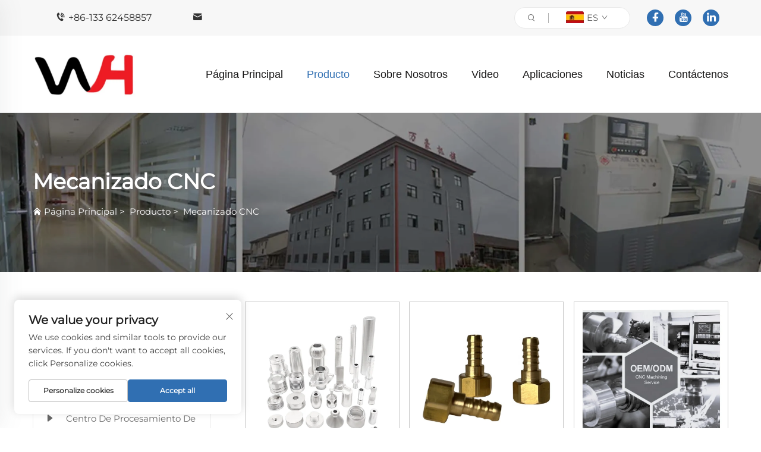

--- FILE ---
content_type: text/html; charset=utf-8
request_url: https://www.wh-machine.com/es/Oem-cnc-machining
body_size: 13242
content:
<!DOCTYPE html>
<html lang="es">
  <head>
<meta http-equiv="Content-Type" content="text/html;charset=UTF-8">
    <meta content="text/html; charset=utf-8" http-equiv="Content-Type">
    <meta name="viewport" content="width=device-width, initial-scale=1.0, maximum-scale=5.0, user-scalable=yes">
    <meta http-equiv="X-UA-Compatible" content="IE=edge,chrome=1">
    <title>Fabricación OEM CNC, Mayorista Fabricante y Proveedor de Fabricación OEM CNC en China - Fábrica de Maquinaria Ningbo Yinzhou Yunlong Wanhao</title>
    <meta name="keywords" content="China Horquilla clevis, sujeto de bola, tuercas de balancín, Fábrica de horquilla clevis, sujeto de bola, tuercas de balancín, Precio de horquilla clevis, sujeto de bola, tuercas de balancín">
    <meta name="description" content="¡Bienvenido al fabricante chino de acabado de piezas WH International! Piezas mecanizadas a medida y no estándar basadas en sus dibujos para satisfacer sus necesidades.">
    <link rel="shortcut icon" href="https://shopcdnpro.grainajz.com/1436/upload/logo/726368331954c.ico">
<!-- google analysis -->



  <link rel="stylesheet" type="text/css" href="https://shopcdnpro.grainajz.com/tpl-common/common/css/bootstrap.min.css">
  <link rel="stylesheet" type="text/css" href="https://shopcdnpro.grainajz.com/tpl-common/common/css/iconfont.css">
  <link rel="stylesheet" type="text/css" href="https://shopcdnpro.grainajz.com/tpl-common/common/css/animate.css">
<style>
    /*********** reset start **************/
    body {
      color: var(--text-color, #666);
      font-size: 16px;
      line-height: 1.4;
      font-weight: 400;
      text-align: left;
      background: #ffffff;
      font-family: var(--font-family);
      -webkit-font-smoothing: antialiased;
      -moz-font-smoothing: antialiased;
      overflow-x: hidden;
    }
  
    body * {
      margin: 0;
      padding: 0;
      outline: none !important;
      line-height: 1.4;
    }
  
    button, input, textarea {
      border: none;
    }
  
    /*********** v2、 v3标题 start **************/
    h1, .h1 {
      font-size: 36px;
      font-weight: 700;
      color: var(--title-text-color, #000);
      font-family: var(--title-font-family);
    }
    h2, .h2 {
      font-size: 32px;
      font-weight: 700;
      color: var(--title-text-color, #000);
      font-family: var(--title-font-family);
    }
    h3, .h3 {
      font-size: 24px;
      font-weight: 600;
      color: var(--title-text-color, #000);
      font-family: var(--title-font-family);
    }
    h4, .h4 {
      font-size: 16px;
      font-weight: 400;
      color: var(--text-color, #555);
      font-family: var(--title-font-family);
    }
    h5, .h5 {
      font-size: 14px;
      font-weight: 400;
      color: var(--text-color, #888);
      font-family: var(--title-font-family);
    }
  
    @media only screen and (max-width: 767px) {
      h1, .h1 {
        font-size: 22px;
      }
      h2, .h2 {
        font-size: 20px;
      }
      h3, .h3 {
        font-size: 18px;
      }
    }
    /*********** 标题 end **************/
  
    /*********** v2、 v3颜色 start **************/
    :root {
      --color-primary:#306FB2;
      --color-primary-rgb:48,111,178;
      --color-second:#306FB2;
      --color-second-rgb:48,111,178;
      --bg-color: #306FB2;
      --btn-hover: #306FB2;
      --button-radius: 0px;
      --font-family: Montserrat;
      --title-font-family: _Bold;
      --text-color: #666;
      --text-color-rgb: 102,102,102;
      --title-text-color: #000;
      --title-text-color-rgb: 0,0,0;
    }
    /*********** v2、 v3颜色 end **************/
      
    a {
      color: inherit;
      text-decoration: none;
    }
  
    a:hover {
      text-decoration: none;
      color: var(--color-primary);
    }
  
    ol,
    ul {
      list-style: none;
    }
  
    i,
    em {
      font-style: normal;
    }
  
    .rich-text ol {
      list-style: decimal;
      width: fit-content;
      text-align: left;
      padding-left: 38px;
      margin-top: 10px;
      margin-bottom: 10px;
    }
  
    .rich-text ul {
      list-style: disc;
      width: fit-content;
      text-align: left;
      padding-left: 38px;
      margin-top: 10px;
      margin-bottom: 10px;
    }
  
    .rich-text ul li {
      list-style: disc;
    }
  
    .rich-text em {
      font-style: italic;
    }
  
    img {
      max-width: 100%;
    }
  
    .fr,
    .float-right {
      float: right;
    }
  
    .fl,
    .float-left {
      float: left;
    }
  
    .uppercase {
      text-transform: uppercase;
    }
  
    /* RTL布局 */
    html[dir="rtl"] body {
      text-align: right;
    }
  
    /* 清除浮动 */
    .cl {
      zoom: 1;
    }
  
    .cl:before,
    .cl:after {
      display: table;
      content: " ";
    }
  
    .cl:after {
      clear: both;
    }
  
    /*富文本内置样式*/
    .mce-img-32 {width: 32px;height: auto;} .mce-img-64 {width: 64px;height: auto;} .mce-img-240 {width: 240px;height: auto;} .mce-img-480 {width: 480px;height: auto;} .mce-img-600 {width: 600px;height: auto;} .mce-img-1024 {width: 1024px;height: auto;} .mce-img-2048 {width: 2048px;height: auto;} .mce-img-w-100 {width: 100%;height: auto;}
  
    /* 字体 */
  
    @font-face {
      font-family: "Montserrat";
      font-display: swap;
      src: url('https://shopcdnpro.grainajz.com/tpl-common/common/css/fonts/Montserrat/Montserrat-Regular.ttf') format('truetype');
    }</style>


<meta name="referrer" content="no-referrer-when-downgrade">

<script>
  window.dataLayer = window.dataLayer || [];
  function gtag() {
    dataLayer.push(arguments);
  }

  // 1. 每个页面先默认 不同意追踪 及 不接受 cookie
  gtag('consent', 'default', {
    analytics_storage: 'denied',
    ad_storage: 'denied',
    ad_user_data: 'denied',
    ad_personalization: 'denied',
    wait_for_update: 500, // wait for an update signal to overwrite, if any. (for waiting CMP)
    region: [
      'AT',
      'BE',
      'BG',
      'CY',
      'CZ',
      'DE',
      'DK',
      'EE',
      'ES',
      'FI',
      'FR',
      'GR',
      'HR',
      'HU',
      'IE',
      'IS',
      'IT',
      'LI',
      'LT',
      'LU',
      'LV',
      'MT',
      'NL',
      'NO',
      'PL',
      'PT',
      'RO',
      'SE',
      'SI',
      'SK',
    ], // apply default to specific regions only
  });

  // 1.a 其它可选的设置
  gtag('set', 'url_passthrough', true); // improve tracking via querystring info when consent is denied
  gtag('set', 'ads_data_redaction', true); // further remove ads click info when ad_storage is denied
</script>

<script>
  // 2. 根据用户之前是否同意的选项 在每个页面自动触发 代码同意追踪 及 cookie
  if (localStorage['gtag.consent.option'] !== undefined) {
    const option = JSON.parse(localStorage['gtag.consent.option']);
    gtag('consent', 'update', option);
  }
</script>

<meta name="google-site-verification" content="9jBnHXY4ZJ_CCVUANfp2OJ8wqfAFMCt3-wEczf5TxXA">
<meta name="yandex-verification" content="36f2ee272988831a">
<meta name="msvalidate.01" content="FEE4C1AEF87DB2A48FB0AAE15EB0B125">


<script type="text/javascript" src="https://shopcdnpro.grainajz.com/tpl-common/common/js/jquery.js" defer></script>
<script type="text/javascript" src="https://shopcdnpro.grainajz.com/tpl-common/common/js/popper.min.js" defer></script>
<script type="text/javascript" src="https://shopcdnpro.grainajz.com/tpl-common/common/js/bootstrap.min.js" defer></script>
  <script type="text/javascript" src="https://shopcdnpro.grainajz.com/tpl-common/common/js/wow.js" defer></script>
<script type="text/javascript" src="https://shopcdnpro.grainajz.com/tpl-common/common/js/eventTrack.js" defer></script>

  <link rel="alternate" hreflang="x-default" href="https://www.wh-machine.com/Oem-cnc-machining">
<link rel="alternate" hreflang="en" href="https://www.wh-machine.com/Oem-cnc-machining">
<link rel="alternate" hreflang="ar" href="https://www.wh-machine.com/ar/Oem-cnc-machining">
<link rel="alternate" hreflang="bg" href="https://www.wh-machine.com/bg/Oem-cnc-machining">
<link rel="alternate" hreflang="hr" href="https://www.wh-machine.com/hr/Oem-cnc-machining">
<link rel="alternate" hreflang="cs" href="https://www.wh-machine.com/cs/Oem-cnc-machining">
<link rel="alternate" hreflang="da" href="https://www.wh-machine.com/da/Oem-cnc-machining">
<link rel="alternate" hreflang="nl" href="https://www.wh-machine.com/nl/Oem-cnc-machining">
<link rel="alternate" hreflang="fi" href="https://www.wh-machine.com/fi/Oem-cnc-machining">
<link rel="alternate" hreflang="fr" href="https://www.wh-machine.com/fr/Oem-cnc-machining">
<link rel="alternate" hreflang="de" href="https://www.wh-machine.com/de/Oem-cnc-machining">
<link rel="alternate" hreflang="el" href="https://www.wh-machine.com/el/Oem-cnc-machining">
<link rel="alternate" hreflang="hi" href="https://www.wh-machine.com/hi/Oem-cnc-machining">
<link rel="alternate" hreflang="it" href="https://www.wh-machine.com/it/Oem-cnc-machining">
<link rel="alternate" hreflang="ja" href="https://www.wh-machine.com/ja/Oem-cnc-machining">
<link rel="alternate" hreflang="ko" href="https://www.wh-machine.com/ko/Oem-cnc-machining">
<link rel="alternate" hreflang="no" href="https://www.wh-machine.com/no/Oem-cnc-machining">
<link rel="alternate" hreflang="pl" href="https://www.wh-machine.com/pl/Oem-cnc-machining">
<link rel="alternate" hreflang="pt" href="https://www.wh-machine.com/pt/Oem-cnc-machining">
<link rel="alternate" hreflang="ro" href="https://www.wh-machine.com/ro/Oem-cnc-machining">
<link rel="alternate" hreflang="ru" href="https://www.wh-machine.com/ru/Oem-cnc-machining">
<link rel="alternate" hreflang="es" href="https://www.wh-machine.com/es/Oem-cnc-machining">
<link rel="alternate" hreflang="sv" href="https://www.wh-machine.com/sv/Oem-cnc-machining">
<link rel="alternate" hreflang="tl" href="https://www.wh-machine.com/tl/Oem-cnc-machining">
<link rel="alternate" hreflang="he" href="https://www.wh-machine.com/iw/Oem-cnc-machining">
<link rel="alternate" hreflang="id" href="https://www.wh-machine.com/id/Oem-cnc-machining">
<link rel="alternate" hreflang="sr" href="https://www.wh-machine.com/sr/Oem-cnc-machining">
<link rel="alternate" hreflang="sk" href="https://www.wh-machine.com/sk/Oem-cnc-machining">
<link rel="alternate" hreflang="sl" href="https://www.wh-machine.com/sl/Oem-cnc-machining">
<link rel="alternate" hreflang="uk" href="https://www.wh-machine.com/uk/Oem-cnc-machining">
<link rel="alternate" hreflang="vi" href="https://www.wh-machine.com/vi/Oem-cnc-machining">
<link rel="alternate" hreflang="sq" href="https://www.wh-machine.com/sq/Oem-cnc-machining">
<link rel="alternate" hreflang="et" href="https://www.wh-machine.com/et/Oem-cnc-machining">
<link rel="alternate" hreflang="gl" href="https://www.wh-machine.com/gl/Oem-cnc-machining">
<link rel="alternate" hreflang="hu" href="https://www.wh-machine.com/hu/Oem-cnc-machining">
<link rel="alternate" hreflang="mt" href="https://www.wh-machine.com/mt/Oem-cnc-machining">
<link rel="alternate" hreflang="th" href="https://www.wh-machine.com/th/Oem-cnc-machining">
<link rel="alternate" hreflang="tr" href="https://www.wh-machine.com/tr/Oem-cnc-machining">
<link rel="alternate" hreflang="af" href="https://www.wh-machine.com/af/Oem-cnc-machining">
<link rel="alternate" hreflang="ga" href="https://www.wh-machine.com/ga/Oem-cnc-machining">
<link rel="alternate" hreflang="be" href="https://www.wh-machine.com/be/Oem-cnc-machining">
    
    
    
      <!-- Google Tag Manager -->
      <script>(function(w,d,s,l,i){w[l]=w[l]||[];w[l].push({'gtm.start':
      new Date().getTime(),event:'gtm.js'});var f=d.getElementsByTagName(s)[0],
      j=d.createElement(s),dl=l!='dataLayer'?'&l='+l:'';j.async=true;j.src=
      'https://www.googletagmanager.com/gtm.js?id='+i+dl;f.parentNode.insertBefore(j,f);
      })(window,document,'script','dataLayer','GTM-P827KJ7Q');</script>
      <!-- End Google Tag Manager -->
    
    
    <script>
      var gtmTimeCount = new Date().getTime();
      function getTimeZone() {
        var ot = -new Date().getTimezoneOffset() / 60;
        var tz;
        if (ot >= 0) {
          tz = 'UTC+' + ot;
        } else {
          tz = 'UTC' + ot;
        }
        return tz;
      }
      function trackError(params) {
        params.userAgent = (typeof navigator !== 'undefined' && navigator.userAgent) || 'unknown';
        params.platform = (typeof navigator !== 'undefined' && navigator.platform) || 'unknown';
        params.window = (typeof window !== 'undefined' && window.innerWidth + 'x' + window.innerHeight) || 'unknown';
        params.timeZone = getTimeZone();
        params.costTime = new Date().getTime() - gtmTimeCount;
        fetch(
          'https://shops-event.datasanalytics.com/' +
            window.location.host +
            window.location.pathname +
            window.location.search,
          {
            method: 'POST',
            mode: 'cors',
            headers: {
              'Content-Type': 'application/json',
            },
            body: JSON.stringify(params),
          },
        ).catch((error) => {
          console.log('errorTrack', error);
        });
      }
      try {
        // 存储数据到 localStorage，并设置有效期
        function setLocalStorageWithExpiry(key, value, ttlDays = 7) {
          const expiryDate = new Date().getTime() + ttlDays * 24 * 60 * 60 * 1000; // ttlDays 转为毫秒
          const data = {
            value: value,
            expiry: expiryDate,
          };
          localStorage.setItem(key, JSON.stringify(data));
        }
        // 从 localStorage 获取数据，如果已过期则删除该项
        function getLocalStorageWithExpiry(key) {
          try {
            const item = localStorage.getItem(key);
            if (!item) return null; // 如果没有数据，返回 null
            const parsedItem = JSON.parse(item);
            const currentTime = new Date().getTime();
            // 如果缓存数据过期，则删除并返回 null
            if (currentTime > parsedItem.expiry) {
              localStorage.removeItem(key);
              return null;
            }
            return parsedItem.value;
          } catch (error) {
            console.log(error);
            return null;
          }
        }
        var _paq = (window._paq = window._paq || []);
        var xm_gclid =
          window.location.search &&
          (new URLSearchParams(window.location.search).get('gadid') ||
            new URLSearchParams(window.location.search).get('gclid'));
        if (xm_gclid) {
          setLocalStorageWithExpiry('XM_TRACE_AD', xm_gclid);
          var domain = window.location.hostname;
          var searchParams = new URLSearchParams();
          searchParams.set('gclid', xm_gclid);
          searchParams.set('domain', domain);
          var url = 'https://cms.xiaoman.cn/shop-api/External/Gclid?' + searchParams.toString();
          fetch(url, { method: 'GET' });
        }
        /* tracker methods like "setCustomDimension" should be called before "trackPageView" */
        var parseCookie = (value) =>
          value
            .split(';')
            .map((v) => v.split('='))
            .reduce((acc, v) => {
              acc[decodeURIComponent(v[0].trim())] = decodeURIComponent(
                (v[1] || '').trim(),
              );
              return acc;
            }, {});
        var gclid =
          xm_gclid ||
          parseCookie(document.cookie).gclid ||
          getLocalStorageWithExpiry('XM_TRACE_AD');
        if (gclid) {
          _paq.push([
            'setCustomDimension',
            (customDimensionId = 4),
            (customDimensionValue = gclid),
          ]);
        }
        _paq.push(['setDocumentTitle', document.domain + '/' + document.title]);
        _paq.push(['setCookieDomain', '*.wh-machine.com']);
        _paq.push(['trackPageView']);
        _paq.push(['enableLinkTracking']);
      
        var u = 'https://matomo.datasanalytics.com/';
        _paq.push(['setTrackerUrl', u + 'matomo.php']);
        _paq.push(['setSiteId', '956']);
      
        (function (w, d, s, l, i) {
          w[l] = w[l] || [];
          w[l].push({ 'gtm.start': new Date().getTime(), event: 'gtm.js' });
          var f = d.getElementsByTagName(s)[0],
            j = d.createElement(s),
            dl = l != 'dataLayer' ? '&l=' + l : '';
          j.async = true;
          j.src = 'https://www.googletagmanager.com/gtm.js?id=' + i + dl;
      
          j.onload = () => {
            console.log('mtm-sdk-load-track-success');
          };
          j.onerror = (e) => {
            trackError({
              type: 'MTM_SDK_LOAD_TRACK',
              src: 'https://www.googletagmanager.com/gtm.js?id=' + i + dl,
              code: -1004,
              errorSrc: (e && e.target && e.target.src) || '',
            });
            console.error('mtm-sdk-load-track-error');
          };
      
          f.parentNode.insertBefore(j, f);
      
          window.addEventListener('DOMContentLoaded', function () {
            function checkMtmScript() {
              try {
                var scripts = document.getElementsByTagName('script');
                var found = false;
                for (var i = 0; i < scripts.length; i++) {
                  var src = scripts[i].src || '';
                  if (
                    src.indexOf('/tpl-common/common/js/matomo.js') !== -1 ||
                    src.indexOf('dataLayerShops') !== -1
                  ) {
                    found = true;
                    break;
                  }
                }
                if (!found) {
                  trackError({
                    type: 'MTM_SDK_LOAD_TRACK',
                    src: '',
                    code: -1007,
                  });
                }
              } catch (error) {
                console.log(error);
              }
            }
            checkMtmScript();
          });
        })(window, document, 'script', 'dataLayerShops', 'GTM-W6P22J4W');
      } catch (error) {
        console.error('mtm-sdk-load-track-error', error);
        trackError({
          type: 'MTM_SDK_LOAD_TRACK',
          code: -1008,
          error: error,
        });
      }
      
      </script>
    
  </head>

  <body>
      <!-- Google Tag Manager (noscript) -->
      <noscript><iframe src="https://www.googletagmanager.com/ns.html?id=GTM-P827KJ7Q" height="0" width="0" style="display:none;visibility:hidden"></iframe></noscript>
      <!-- End Google Tag Manager (noscript) -->
    
          <!-- sectionStart: rightint_head -->
          

<link rel="stylesheet" type="text/css" href="https://shopcdnpro.grainajz.com/inst/Rightint/1436/335543/sections/rightint_head/index.css">
  <div class="sitetop-rightint2">
    <div class="container">
      <div class="sitetop-left">
        <span class="fl mo-header-menu">
          <i class="qico qico-caidan"></i>
        </span>
        <p class="tel">
          <i class="qico qico-tel2"></i>
          <a href="tel:8613362458857" rel="nofollow" target="_blank">+86-133 62458857</a>
        </p>
        <p class="mail">
          <i class="qico qico-youxiang"></i>
          <a href="/cdn-cgi/l/email-protection#a5c4c1c8cccbe5d2cd88c8c4c6cdcccbc08bc6cac8" rel="nofollow"><span class="__cf_email__" data-cfemail="85e4e1e8ecebc5f2eda8e8e4e6edecebe0abe6eae8">[email&#160;protected]</span></a>
        </p>
      </div>
      <div class="sitetop-right">
        <div class="header-rightint2-right wow fadeInRight">
          <div class="search">
            <em>
              <i class="qico qico-search3"></i>
            </em>
          </div>
          <div class="line"></div>
          <div class="header-rightint2-lang">

<link rel="stylesheet" type="text/css" href="https://shopcdnpro.grainajz.com/inst/Rightint/1436/335543/sections/lang_selector_1759045890865822/index.css">

<div class="lang-selector header-lang notranslate">
    <div class="current-lang">
      <img src="https://shopcdnpro.grainajz.com/tpl-common/common/images/flags.png" width="30" height="20" alt="EN" style="object-position: -384px -38px">
      <em>EN</em>
      <i class="iconfont iconfont-down4"></i>
    </div>
  <div class="lang-box">
    <ul class="lang-list">
          <li>
            <a href="https://www.wh-machine.com/Oem-cnc-machining" data-lang="en" aria-label="en" rel="nofollow">
              <img src="https://shopcdnpro.grainajz.com/tpl-common/common/images/flags.png" alt="en" width="30" height="20" style="object-position: -384px -38px">
              EN
            </a>
          </li>
          <li>
            <a href="https://www.wh-machine.com/ar/Oem-cnc-machining" data-lang="ar" aria-label="ar" rel="nofollow">
              <img src="https://shopcdnpro.grainajz.com/tpl-common/common/images/flags.png" alt="ar" width="30" height="20" style="object-position: -90px -6px">
              AR
            </a>
          </li>
          <li>
            <a href="https://www.wh-machine.com/bg/Oem-cnc-machining" data-lang="bg" aria-label="bg" rel="nofollow">
              <img src="https://shopcdnpro.grainajz.com/tpl-common/common/images/flags.png" alt="bg" width="30" height="20" style="object-position: -216px -6px">
              BG
            </a>
          </li>
          <li>
            <a href="https://www.wh-machine.com/hr/Oem-cnc-machining" data-lang="hr" aria-label="hr" rel="nofollow">
              <img src="https://shopcdnpro.grainajz.com/tpl-common/common/images/flags.png" alt="hr" width="30" height="20" style="object-position: -300px -102px">
              HR
            </a>
          </li>
          <li>
            <a href="https://www.wh-machine.com/cs/Oem-cnc-machining" data-lang="cs" aria-label="cs" rel="nofollow">
              <img src="https://shopcdnpro.grainajz.com/tpl-common/common/images/flags.png" alt="cs" width="30" height="20" style="object-position: -90px -38px">
              CS
            </a>
          </li>
          <li>
            <a href="https://www.wh-machine.com/da/Oem-cnc-machining" data-lang="da" aria-label="da" rel="nofollow">
              <img src="https://shopcdnpro.grainajz.com/tpl-common/common/images/flags.png" alt="da" width="30" height="20" style="object-position: -174px -38px">
              DA
            </a>
          </li>
          <li>
            <a href="https://www.wh-machine.com/nl/Oem-cnc-machining" data-lang="nl" aria-label="nl" rel="nofollow">
              <img src="https://shopcdnpro.grainajz.com/tpl-common/common/images/flags.png" alt="nl" width="30" height="20" style="object-position: -342px -198px">
              NL
            </a>
          </li>
          <li>
            <a href="https://www.wh-machine.com/fi/Oem-cnc-machining" data-lang="fi" aria-label="fi" rel="nofollow">
              <img src="https://shopcdnpro.grainajz.com/tpl-common/common/images/flags.png" alt="fi" width="30" height="20" style="object-position: -258px -70px">
              FI
            </a>
          </li>
          <li>
            <a href="https://www.wh-machine.com/fr/Oem-cnc-machining" data-lang="fr" aria-label="fr" rel="nofollow">
              <img src="https://shopcdnpro.grainajz.com/tpl-common/common/images/flags.png" alt="fr" width="30" height="20" style="object-position: -300px -70px">
              FR
            </a>
          </li>
          <li>
            <a href="https://www.wh-machine.com/de/Oem-cnc-machining" data-lang="de" aria-label="de" rel="nofollow">
              <img src="https://shopcdnpro.grainajz.com/tpl-common/common/images/flags.png" alt="de" width="30" height="20" style="object-position: -216px -38px">
              DE
            </a>
          </li>
          <li>
            <a href="https://www.wh-machine.com/el/Oem-cnc-machining" data-lang="el" aria-label="el" rel="nofollow">
              <img src="https://shopcdnpro.grainajz.com/tpl-common/common/images/flags.png" alt="el" width="30" height="20" style="object-position: -300px -38px">
              EL
            </a>
          </li>
          <li>
            <a href="https://www.wh-machine.com/hi/Oem-cnc-machining" data-lang="hi" aria-label="hi" rel="nofollow">
              <img src="https://shopcdnpro.grainajz.com/tpl-common/common/images/flags.png" alt="hi" width="30" height="20" style="object-position: -216px -102px">
              HI
            </a>
          </li>
          <li>
            <a href="https://www.wh-machine.com/it/Oem-cnc-machining" data-lang="it" aria-label="it" rel="nofollow">
              <img src="https://shopcdnpro.grainajz.com/tpl-common/common/images/flags.png" alt="it" width="30" height="20" style="object-position: -132px -134px">
              IT
            </a>
          </li>
          <li>
            <a href="https://www.wh-machine.com/ja/Oem-cnc-machining" data-lang="ja" aria-label="ja" rel="nofollow">
              <img src="https://shopcdnpro.grainajz.com/tpl-common/common/images/flags.png" alt="ja" width="30" height="20" style="object-position: -216px -134px">
              JA
            </a>
          </li>
          <li>
            <a href="https://www.wh-machine.com/ko/Oem-cnc-machining" data-lang="ko" aria-label="ko" rel="nofollow">
              <img src="https://shopcdnpro.grainajz.com/tpl-common/common/images/flags.png" alt="ko" width="30" height="20" style="object-position: -6px -166px">
              KO
            </a>
          </li>
          <li>
            <a href="https://www.wh-machine.com/no/Oem-cnc-machining" data-lang="no" aria-label="no" rel="nofollow">
              <img src="https://shopcdnpro.grainajz.com/tpl-common/common/images/flags.png" alt="no" width="30" height="20" style="object-position: -384px -198px">
              NO
            </a>
          </li>
          <li>
            <a href="https://www.wh-machine.com/pl/Oem-cnc-machining" data-lang="pl" aria-label="pl" rel="nofollow">
              <img src="https://shopcdnpro.grainajz.com/tpl-common/common/images/flags.png" alt="pl" width="30" height="20" style="object-position: -48px -230px">
              PL
            </a>
          </li>
          <li>
            <a href="https://www.wh-machine.com/pt/Oem-cnc-machining" data-lang="pt" aria-label="pt" rel="nofollow">
              <img src="https://shopcdnpro.grainajz.com/tpl-common/common/images/flags.png" alt="pt" width="30" height="20" style="object-position: -132px -230px">
              PT
            </a>
          </li>
          <li>
            <a href="https://www.wh-machine.com/ro/Oem-cnc-machining" data-lang="ro" aria-label="ro" rel="nofollow">
              <img src="https://shopcdnpro.grainajz.com/tpl-common/common/images/flags.png" alt="ro" width="30" height="20" style="object-position: -216px -230px">
              RO
            </a>
          </li>
          <li>
            <a href="https://www.wh-machine.com/ru/Oem-cnc-machining" data-lang="ru" aria-label="ru" rel="nofollow">
              <img src="https://shopcdnpro.grainajz.com/tpl-common/common/images/flags.png" alt="ru" width="30" height="20" style="object-position: -258px -230px">
              RU
            </a>
          </li>
          <li>
            <a href="https://www.wh-machine.com/es/Oem-cnc-machining" data-lang="es" aria-label="es" rel="nofollow">
              <img src="https://shopcdnpro.grainajz.com/tpl-common/common/images/flags.png" alt="es" width="30" height="20" style="object-position: -6px -70px">
              ES
            </a>
          </li>
          <li>
            <a href="https://www.wh-machine.com/sv/Oem-cnc-machining" data-lang="sv" aria-label="sv" rel="nofollow">
              <img src="https://shopcdnpro.grainajz.com/tpl-common/common/images/flags.png" alt="sv" width="30" height="20" style="object-position: -342px -262px">
              SV
            </a>
          </li>
          <li>
            <a href="https://www.wh-machine.com/tl/Oem-cnc-machining" data-lang="tl" aria-label="tl" rel="nofollow">
              <img src="https://shopcdnpro.grainajz.com/tpl-common/common/images/flags.png" alt="tl" width="30" height="20" style="object-position: -132px -294px">
              TL
            </a>
          </li>
          <li>
            <a href="https://www.wh-machine.com/iw/Oem-cnc-machining" data-lang="iw" aria-label="iw" rel="nofollow">
              <img src="https://shopcdnpro.grainajz.com/tpl-common/common/images/flags.png" alt="iw" width="30" height="20" style="object-position: -174px -134px">
              IW
            </a>
          </li>
          <li>
            <a href="https://www.wh-machine.com/id/Oem-cnc-machining" data-lang="id" aria-label="id" rel="nofollow">
              <img src="https://shopcdnpro.grainajz.com/tpl-common/common/images/flags.png" alt="id" width="30" height="20" style="object-position: -6px -134px">
              ID
            </a>
          </li>
          <li>
            <a href="https://www.wh-machine.com/sr/Oem-cnc-machining" data-lang="sr" aria-label="sr" rel="nofollow">
              <img src="https://shopcdnpro.grainajz.com/tpl-common/common/images/flags.png" alt="sr" width="30" height="20" style="object-position: -216px -262px">
              SR
            </a>
          </li>
          <li>
            <a href="https://www.wh-machine.com/sk/Oem-cnc-machining" data-lang="sk" aria-label="sk" rel="nofollow">
              <img src="https://shopcdnpro.grainajz.com/tpl-common/common/images/flags.png" alt="sk" width="30" height="20" style="object-position: -426px -230px">
              SK
            </a>
          </li>
          <li>
            <a href="https://www.wh-machine.com/sl/Oem-cnc-machining" data-lang="sl" aria-label="sl" rel="nofollow">
              <img src="https://shopcdnpro.grainajz.com/tpl-common/common/images/flags.png" alt="sl" width="30" height="20" style="object-position: -6px -262px">
              SL
            </a>
          </li>
          <li>
            <a href="https://www.wh-machine.com/uk/Oem-cnc-machining" data-lang="uk" aria-label="uk" rel="nofollow">
              <img src="https://shopcdnpro.grainajz.com/tpl-common/common/images/flags.png" alt="uk" width="30" height="20" style="object-position: -258px -294px">
              UK
            </a>
          </li>
          <li>
            <a href="https://www.wh-machine.com/vi/Oem-cnc-machining" data-lang="vi" aria-label="vi" rel="nofollow">
              <img src="https://shopcdnpro.grainajz.com/tpl-common/common/images/flags.png" alt="vi" width="30" height="20" style="object-position: -216px -294px">
              VI
            </a>
          </li>
          <li>
            <a href="https://www.wh-machine.com/sq/Oem-cnc-machining" data-lang="sq" aria-label="sq" rel="nofollow">
              <img src="https://shopcdnpro.grainajz.com/tpl-common/common/images/flags.png" alt="sq" width="30" height="20" style="object-position: -174px -262px">
              SQ
            </a>
          </li>
          <li>
            <a href="https://www.wh-machine.com/et/Oem-cnc-machining" data-lang="et" aria-label="et" rel="nofollow">
              <img src="https://shopcdnpro.grainajz.com/tpl-common/common/images/flags.png" alt="et" width="30" height="20" style="object-position: -90px -70px">
              ET
            </a>
          </li>
          <li>
            <a href="https://www.wh-machine.com/gl/Oem-cnc-machining" data-lang="gl" aria-label="gl" rel="nofollow">
              <img src="https://shopcdnpro.grainajz.com/tpl-common/common/images/flags.png" alt="gl" width="30" height="20" style="object-position: -48px -102px">
              GL
            </a>
          </li>
          <li>
            <a href="https://www.wh-machine.com/hu/Oem-cnc-machining" data-lang="hu" aria-label="hu" rel="nofollow">
              <img src="https://shopcdnpro.grainajz.com/tpl-common/common/images/flags.png" alt="hu" width="30" height="20" style="object-position: -384px -102px">
              HU
            </a>
          </li>
          <li>
            <a href="https://www.wh-machine.com/mt/Oem-cnc-machining" data-lang="mt" aria-label="mt" rel="nofollow">
              <img src="https://shopcdnpro.grainajz.com/tpl-common/common/images/flags.png" alt="mt" width="30" height="20" style="object-position: -174px -198px">
              MT
            </a>
          </li>
          <li>
            <a href="https://www.wh-machine.com/th/Oem-cnc-machining" data-lang="th" aria-label="th" rel="nofollow">
              <img src="https://shopcdnpro.grainajz.com/tpl-common/common/images/flags.png" alt="th" width="30" height="20" style="object-position: -90px -294px">
              TH
            </a>
          </li>
          <li>
            <a href="https://www.wh-machine.com/tr/Oem-cnc-machining" data-lang="tr" aria-label="tr" rel="nofollow">
              <img src="https://shopcdnpro.grainajz.com/tpl-common/common/images/flags.png" alt="tr" width="30" height="20" style="object-position: -174px -294px">
              TR
            </a>
          </li>
          <li>
            <a href="https://www.wh-machine.com/af/Oem-cnc-machining" data-lang="af" aria-label="af" rel="nofollow">
              <img src="https://shopcdnpro.grainajz.com/tpl-common/common/images/flags.png" alt="af" width="30" height="20" style="object-position: -6px -6px">
              AF
            </a>
          </li>
          <li>
            <a href="https://www.wh-machine.com/ga/Oem-cnc-machining" data-lang="ga" aria-label="ga" rel="nofollow">
              <img src="https://shopcdnpro.grainajz.com/tpl-common/common/images/flags.png" alt="ga" width="30" height="20" style="object-position: -426px -70px">
              GA
            </a>
          </li>
          <li>
            <a href="https://www.wh-machine.com/be/Oem-cnc-machining" data-lang="be" aria-label="be" rel="nofollow">
              <img src="https://shopcdnpro.grainajz.com/tpl-common/common/images/flags.png" alt="be" width="30" height="20" style="object-position: -174px -6px">
              BE
            </a>
          </li>
    </ul>
  </div>
</div>

<script data-cfasync="false" src="/cdn-cgi/scripts/5c5dd728/cloudflare-static/email-decode.min.js"></script><script type="text/javascript" src="https://shopcdnpro.grainajz.com/inst/Rightint/1436/335543/sections/lang_selector_1759045890865822/index.js" defer></script>

          </div>
          <span class="mo-header-rightint2-menu">
            <i class="qico qico-caidan"></i>
          </span>
        </div>
        <div class="share">
            <a href="https://www.facebook.com/profile.php?id=61560343011846" aria-label="facebook" rel="nofollow" target="_blank">
              <i class="iconfont iconfont-facebook"></i>
            </a>
            <a href="https://www.youtube.com/channel/UCp_7hXgDo4ZgSIb8Ij5V5QA" aria-label="youtube" rel="nofollow" target="_blank">
              <i class="iconfont iconfont-youtube"></i>
            </a>
            <a href="https://www.linkedin.com/company/102743227/admin/feed/posts/?feedType=following" aria-label="linkedin" rel="nofollow" target="_blank">
              <i class="iconfont iconfont-linkedin"></i>
            </a>
        </div>
      </div>
    </div>
  </div>

<div class=" sitetop-rightint2-search-box search-box-rightint2 search-box-only">
  <div class="box">
    <form class="serchbox cl" name="search" method="post" action="javascript:void(0)">
      <input type="hidden" name="type" value="product">
      <input class="submit_text" type="text" name="keys" placeholder="Buscar">
      <button type="submit" class="submit_btn">
        <i class="qico qico-search"></i>
      </button>
    </form>
    <a class="close" href="javascript:void(0)">
      <i class="qico qico-guanbi"></i>
    </a>
  </div>
</div>

<div class="mo-leftmenu-rightint2">
  <div class="tit cl">
    <h6>Todas las categorías</h6>
    <span>
      <i class="qico qico-guanbi"></i>
    </span>
  </div>
  <ul>
    <li>
      <a href="/es/">Página Principal</a>
    </li>
      <li class="">
        <a href="/es/Product">Producto</a>
          <i class="qico qico-down down-btn-rightint2"></i>
          <ul>
              <li>
                <a href="/es/Oem-cnc-machining"><i class="qico qico-right7"></i>Mecanizado CNC OEM</a>
              </li>
              <li>
                <a href="/es/Gas-spring-fitting"><i class="qico qico-right7"></i>Encaje de Resorte de Gas</a>
              </li>
              <li>
                <a href="/es/Auto-parts"><i class="qico qico-right7"></i>Recambios De Automóvil</a>
              </li>
              <li>
                <a href="/es/Steel-shaft"><i class="qico qico-right7"></i>Eje de Acero</a>
              </li>
              <li>
                <a href="/es/Casting-processing"><i class="qico qico-right7"></i>Procesamiento de Fundición</a>
              </li>
              <li>
                <a href="/es/Forging-processing"><i class="qico qico-right7"></i>Forja Y Procesamiento</a>
              </li>
              <li>
                <a href="/es/Hardware-fitting"><i class="qico qico-right7"></i>Acoplamiento De Hardware</a>
              </li>
              <li>
                <a href="/es/Fasening--connecting-parts"><i class="qico qico-right7"></i>Piezas de fijación y conexión</a>
              </li>
              <li>
                <a href="/es/Gear"><i class="qico qico-right7"></i>Engranaje</a>
              </li>
          </ul>
      </li>
      <li class="">
        <a href="/es/About-us">Sobre Nosotros</a>
      </li>
      <li class="">
        <a href="/es/Video">Video</a>
      </li>
      <li class="">
        <a href="/es/Applications">Aplicaciones</a>
      </li>
      <li class="">
        <a href="/es/News">Noticias</a>
      </li>
      <li class="">
        <a href="/es/Contact-us">Contáctenos</a>
      </li>
  </ul>
</div>

<header class="header-rightint2 sitetop-rightint2-header"><meta http-equiv="Content-Type" content="text/html;charset=UTF-8">
  <div class="container">
    <div class="logo wow fadeInLeft">
      <a href="/es/">
        <img src="https://shopcdnpro.grainajz.com/templates/335543/1436/199a35de-b94e-447c-bb90-71d6788138cf-%E4%BC%81%E4%B8%9A%E5%BE%AE%E4%BF%A1%E6%88%AA%E5%9B%BE_17101339523556.png" alt="Fábrica de Maquinaria Wanhao, Yunlong, Yinzhou, Ningbo">
      </a>
    </div>
    <div class="nav">
      <ul class="cl">
        <li>
          <a href="/es/">Página Principal</a>
        </li>
          <li class=" active static">
            <a href="/es/Product">Producto</a>
                <div class="drop-down">
                  <div class="container">
                    <div class="tab">
                        <span class="active">
                          <a href="/es/Oem-cnc-machining">Mecanizado CNC OEM</a>
                        </span>
                        <span>
                          <a href="/es/Gas-spring-fitting">Encaje de Resorte de Gas</a>
                        </span>
                        <span>
                          <a href="/es/Auto-parts">Recambios De Automóvil</a>
                        </span>
                        <span>
                          <a href="/es/Steel-shaft">Eje de Acero</a>
                        </span>
                        <span>
                          <a href="/es/Casting-processing">Procesamiento de Fundición</a>
                        </span>
                        <span>
                          <a href="/es/Forging-processing">Forja Y Procesamiento</a>
                        </span>
                        <span>
                          <a href="/es/Hardware-fitting">Acoplamiento De Hardware</a>
                        </span>
                        <span>
                          <a href="/es/Fasening--connecting-parts">Piezas de fijación y conexión</a>
                        </span>
                        <span>
                          <a href="/es/Gear">Engranaje</a>
                        </span>
                    </div>
                    <div class="tab-list">
                        <div class="list active">
                            <dl>
                              <dt>
                                <a href="/es/Staintless-steel-cnc-machining">Mecanizado CNC de Acero Inoxidable</a>
                              </dt>
                            </dl>
                            <dl>
                              <dt>
                                <a href="/es/Aluminum-processing--center">Centro de Procesamiento de Aluminio</a>
                              </dt>
                            </dl>
                            <dl>
                              <dt>
                                <a href="/es/High-strength-alloy-steel-cnc-machining">Mecanizado CNC de Acero Aleado de Alta Resistencia</a>
                              </dt>
                            </dl>
                            <dl>
                              <dt>
                                <a href="/es/Copper-processing-parts">Piezas de Procesamiento de Cobre</a>
                              </dt>
                            </dl>
                            <dl>
                              <dt>
                                <a href="/es/Mechanical-connection-components">Componentes de Conexión Mecánica</a>
                              </dt>
                            </dl>
                            <dl>
                              <dt>
                                <a href="/es/Oem-odm-customized-processing-services">Servicios de Procesamiento Personalizados OEM ODM</a>
                              </dt>
                            </dl>
                        </div>
                        <div class="list">
                            <dl>
                              <dt>
                                <a href="/es/Ball-joint">Articulación Esférica</a>
                              </dt>
                            </dl>
                            <dl>
                              <dt>
                                <a href="/es/U-clevis-fork">Horquilla en U</a>
                              </dt>
                            </dl>
                            <dl>
                              <dt>
                                <a href="/es/Universal-joint">Articulación Universal</a>
                              </dt>
                            </dl>
                            <dl>
                              <dt>
                                <a href="/es/end-fittings-ball-socket">Ajustes Finales Enchufe Esférico</a>
                              </dt>
                            </dl>
                        </div>
                        <div class="list">
                            <dl>
                              <dt>
                                <a href="/es/Ball-stud-bolt">Perno de Bola</a>
                              </dt>
                            </dl>
                            <dl>
                              <dt>
                                <a href="/es/Ball-joint727">Articulación Esférica</a>
                              </dt>
                            </dl>
                            <dl>
                              <dt>
                                <a href="/es/Universal-fasteners-and-connections">Fijaciones y Conexiones Universales</a>
                              </dt>
                            </dl>
                        </div>
                        <div class="list">
                        </div>
                        <div class="list">
                            <dl>
                              <dt>
                                <a href="/es/Lost-wax-casting">Fundición por Cera Perdida</a>
                              </dt>
                            </dl>
                            <dl>
                              <dt>
                                <a href="/es/Investment-casting">Fundición a Presión</a>
                              </dt>
                            </dl>
                            <dl>
                              <dt>
                                <a href="/es/Silicon-solute-casting">Fundición con Sólido de Silicio</a>
                              </dt>
                            </dl>
                            <dl>
                              <dt>
                                <a href="/es/Sand-cast">Fundición en Arena</a>
                              </dt>
                            </dl>
                            <dl>
                              <dt>
                                <a href="/es/Steel-casting">Fundición de Acero</a>
                              </dt>
                            </dl>
                            <dl>
                              <dt>
                                <a href="/es/Aluminium-alloy-castings">fundiciones de aleación de aluminio</a>
                              </dt>
                            </dl>
                            <dl>
                              <dt>
                                <a href="/es/Bronze-casting">fundición en bronce</a>
                              </dt>
                            </dl>
                        </div>
                        <div class="list">
                            <dl>
                              <dt>
                                <a href="/es/Hot-forging">forja en caliente</a>
                              </dt>
                            </dl>
                            <dl>
                              <dt>
                                <a href="/es/Cold-heading">embolado en frío</a>
                              </dt>
                            </dl>
                            <dl>
                              <dt>
                                <a href="/es/High-speed-cold-rush">Alta Velocidad Frío Apresurado</a>
                              </dt>
                            </dl>
                        </div>
                        <div class="list">
                            <dl>
                              <dt>
                                <a href="/es/Pipe-fitting">Acoplamiento De Tubos</a>
                              </dt>
                            </dl>
                            <dl>
                              <dt>
                                <a href="/es/Bathroom-hardware">Hardware para baño</a>
                              </dt>
                            </dl>
                            <dl>
                              <dt>
                                <a href="/es/Furniture-hardware">Hardware De Muebles</a>
                              </dt>
                            </dl>
                            <dl>
                              <dt>
                                <a href="/es/Non-standard-customization">Personalización No Estándar</a>
                              </dt>
                            </dl>
                        </div>
                        <div class="list">
                            <dl>
                              <dt>
                                <a href="/es/Knurl-screw">Tornillo Con Trapecio</a>
                              </dt>
                            </dl>
                            <dl>
                              <dt>
                                <a href="/es/Non-standard-bolt-customization">Personalización De Pernos No Estándar</a>
                              </dt>
                            </dl>
                            <dl>
                              <dt>
                                <a href="/es/Eye-bolt">Perno Ojo</a>
                              </dt>
                            </dl>
                            <dl>
                              <dt>
                                <a href="/es/Hanging-ring-bolt-nut">Tuerca de Perno Colgante</a>
                              </dt>
                            </dl>
                            <dl>
                              <dt>
                                <a href="/es/Din912-din913">DIN912 DIN913</a>
                              </dt>
                            </dl>
                        </div>
                        <div class="list">
                        </div>
                    </div>
                  </div>
                </div>
          </li>
          <li class="">
            <a href="/es/About-us">Sobre Nosotros</a>
          </li>
          <li class="">
            <a href="/es/Video">Video</a>
          </li>
          <li class="">
            <a href="/es/Applications">Aplicaciones</a>
          </li>
          <li class="">
            <a href="/es/News">Noticias</a>
          </li>
          <li class="">
            <a href="/es/Contact-us">Contáctenos</a>
          </li>
      </ul>
    </div>
    <div class="header-rightint2-right wow fadeInRight sitetop-rightint2-header-right">
      <div class="search">
        <em>
          <i class="qico qico-search3"></i>
        </em>
      </div>
      <div class="line"></div>
      <div class="header-rightint2-lang">

<link rel="stylesheet" type="text/css" href="https://shopcdnpro.grainajz.com/inst/Rightint/1436/335543/sections/lang_selector_1759045890865822/index.css">

<div class="lang-selector header-lang notranslate">
    <div class="current-lang">
      <img src="https://shopcdnpro.grainajz.com/tpl-common/common/images/flags.png" width="30" height="20" alt="EN" style="object-position: -384px -38px">
      <em>EN</em>
      <i class="iconfont iconfont-down4"></i>
    </div>
  <div class="lang-box">
    <ul class="lang-list">
          <li>
            <a href="https://www.wh-machine.com/Oem-cnc-machining" data-lang="en" aria-label="en" rel="nofollow">
              <img src="https://shopcdnpro.grainajz.com/tpl-common/common/images/flags.png" alt="en" width="30" height="20" style="object-position: -384px -38px">
              EN
            </a>
          </li>
          <li>
            <a href="https://www.wh-machine.com/ar/Oem-cnc-machining" data-lang="ar" aria-label="ar" rel="nofollow">
              <img src="https://shopcdnpro.grainajz.com/tpl-common/common/images/flags.png" alt="ar" width="30" height="20" style="object-position: -90px -6px">
              AR
            </a>
          </li>
          <li>
            <a href="https://www.wh-machine.com/bg/Oem-cnc-machining" data-lang="bg" aria-label="bg" rel="nofollow">
              <img src="https://shopcdnpro.grainajz.com/tpl-common/common/images/flags.png" alt="bg" width="30" height="20" style="object-position: -216px -6px">
              BG
            </a>
          </li>
          <li>
            <a href="https://www.wh-machine.com/hr/Oem-cnc-machining" data-lang="hr" aria-label="hr" rel="nofollow">
              <img src="https://shopcdnpro.grainajz.com/tpl-common/common/images/flags.png" alt="hr" width="30" height="20" style="object-position: -300px -102px">
              HR
            </a>
          </li>
          <li>
            <a href="https://www.wh-machine.com/cs/Oem-cnc-machining" data-lang="cs" aria-label="cs" rel="nofollow">
              <img src="https://shopcdnpro.grainajz.com/tpl-common/common/images/flags.png" alt="cs" width="30" height="20" style="object-position: -90px -38px">
              CS
            </a>
          </li>
          <li>
            <a href="https://www.wh-machine.com/da/Oem-cnc-machining" data-lang="da" aria-label="da" rel="nofollow">
              <img src="https://shopcdnpro.grainajz.com/tpl-common/common/images/flags.png" alt="da" width="30" height="20" style="object-position: -174px -38px">
              DA
            </a>
          </li>
          <li>
            <a href="https://www.wh-machine.com/nl/Oem-cnc-machining" data-lang="nl" aria-label="nl" rel="nofollow">
              <img src="https://shopcdnpro.grainajz.com/tpl-common/common/images/flags.png" alt="nl" width="30" height="20" style="object-position: -342px -198px">
              NL
            </a>
          </li>
          <li>
            <a href="https://www.wh-machine.com/fi/Oem-cnc-machining" data-lang="fi" aria-label="fi" rel="nofollow">
              <img src="https://shopcdnpro.grainajz.com/tpl-common/common/images/flags.png" alt="fi" width="30" height="20" style="object-position: -258px -70px">
              FI
            </a>
          </li>
          <li>
            <a href="https://www.wh-machine.com/fr/Oem-cnc-machining" data-lang="fr" aria-label="fr" rel="nofollow">
              <img src="https://shopcdnpro.grainajz.com/tpl-common/common/images/flags.png" alt="fr" width="30" height="20" style="object-position: -300px -70px">
              FR
            </a>
          </li>
          <li>
            <a href="https://www.wh-machine.com/de/Oem-cnc-machining" data-lang="de" aria-label="de" rel="nofollow">
              <img src="https://shopcdnpro.grainajz.com/tpl-common/common/images/flags.png" alt="de" width="30" height="20" style="object-position: -216px -38px">
              DE
            </a>
          </li>
          <li>
            <a href="https://www.wh-machine.com/el/Oem-cnc-machining" data-lang="el" aria-label="el" rel="nofollow">
              <img src="https://shopcdnpro.grainajz.com/tpl-common/common/images/flags.png" alt="el" width="30" height="20" style="object-position: -300px -38px">
              EL
            </a>
          </li>
          <li>
            <a href="https://www.wh-machine.com/hi/Oem-cnc-machining" data-lang="hi" aria-label="hi" rel="nofollow">
              <img src="https://shopcdnpro.grainajz.com/tpl-common/common/images/flags.png" alt="hi" width="30" height="20" style="object-position: -216px -102px">
              HI
            </a>
          </li>
          <li>
            <a href="https://www.wh-machine.com/it/Oem-cnc-machining" data-lang="it" aria-label="it" rel="nofollow">
              <img src="https://shopcdnpro.grainajz.com/tpl-common/common/images/flags.png" alt="it" width="30" height="20" style="object-position: -132px -134px">
              IT
            </a>
          </li>
          <li>
            <a href="https://www.wh-machine.com/ja/Oem-cnc-machining" data-lang="ja" aria-label="ja" rel="nofollow">
              <img src="https://shopcdnpro.grainajz.com/tpl-common/common/images/flags.png" alt="ja" width="30" height="20" style="object-position: -216px -134px">
              JA
            </a>
          </li>
          <li>
            <a href="https://www.wh-machine.com/ko/Oem-cnc-machining" data-lang="ko" aria-label="ko" rel="nofollow">
              <img src="https://shopcdnpro.grainajz.com/tpl-common/common/images/flags.png" alt="ko" width="30" height="20" style="object-position: -6px -166px">
              KO
            </a>
          </li>
          <li>
            <a href="https://www.wh-machine.com/no/Oem-cnc-machining" data-lang="no" aria-label="no" rel="nofollow">
              <img src="https://shopcdnpro.grainajz.com/tpl-common/common/images/flags.png" alt="no" width="30" height="20" style="object-position: -384px -198px">
              NO
            </a>
          </li>
          <li>
            <a href="https://www.wh-machine.com/pl/Oem-cnc-machining" data-lang="pl" aria-label="pl" rel="nofollow">
              <img src="https://shopcdnpro.grainajz.com/tpl-common/common/images/flags.png" alt="pl" width="30" height="20" style="object-position: -48px -230px">
              PL
            </a>
          </li>
          <li>
            <a href="https://www.wh-machine.com/pt/Oem-cnc-machining" data-lang="pt" aria-label="pt" rel="nofollow">
              <img src="https://shopcdnpro.grainajz.com/tpl-common/common/images/flags.png" alt="pt" width="30" height="20" style="object-position: -132px -230px">
              PT
            </a>
          </li>
          <li>
            <a href="https://www.wh-machine.com/ro/Oem-cnc-machining" data-lang="ro" aria-label="ro" rel="nofollow">
              <img src="https://shopcdnpro.grainajz.com/tpl-common/common/images/flags.png" alt="ro" width="30" height="20" style="object-position: -216px -230px">
              RO
            </a>
          </li>
          <li>
            <a href="https://www.wh-machine.com/ru/Oem-cnc-machining" data-lang="ru" aria-label="ru" rel="nofollow">
              <img src="https://shopcdnpro.grainajz.com/tpl-common/common/images/flags.png" alt="ru" width="30" height="20" style="object-position: -258px -230px">
              RU
            </a>
          </li>
          <li>
            <a href="https://www.wh-machine.com/es/Oem-cnc-machining" data-lang="es" aria-label="es" rel="nofollow">
              <img src="https://shopcdnpro.grainajz.com/tpl-common/common/images/flags.png" alt="es" width="30" height="20" style="object-position: -6px -70px">
              ES
            </a>
          </li>
          <li>
            <a href="https://www.wh-machine.com/sv/Oem-cnc-machining" data-lang="sv" aria-label="sv" rel="nofollow">
              <img src="https://shopcdnpro.grainajz.com/tpl-common/common/images/flags.png" alt="sv" width="30" height="20" style="object-position: -342px -262px">
              SV
            </a>
          </li>
          <li>
            <a href="https://www.wh-machine.com/tl/Oem-cnc-machining" data-lang="tl" aria-label="tl" rel="nofollow">
              <img src="https://shopcdnpro.grainajz.com/tpl-common/common/images/flags.png" alt="tl" width="30" height="20" style="object-position: -132px -294px">
              TL
            </a>
          </li>
          <li>
            <a href="https://www.wh-machine.com/iw/Oem-cnc-machining" data-lang="iw" aria-label="iw" rel="nofollow">
              <img src="https://shopcdnpro.grainajz.com/tpl-common/common/images/flags.png" alt="iw" width="30" height="20" style="object-position: -174px -134px">
              IW
            </a>
          </li>
          <li>
            <a href="https://www.wh-machine.com/id/Oem-cnc-machining" data-lang="id" aria-label="id" rel="nofollow">
              <img src="https://shopcdnpro.grainajz.com/tpl-common/common/images/flags.png" alt="id" width="30" height="20" style="object-position: -6px -134px">
              ID
            </a>
          </li>
          <li>
            <a href="https://www.wh-machine.com/sr/Oem-cnc-machining" data-lang="sr" aria-label="sr" rel="nofollow">
              <img src="https://shopcdnpro.grainajz.com/tpl-common/common/images/flags.png" alt="sr" width="30" height="20" style="object-position: -216px -262px">
              SR
            </a>
          </li>
          <li>
            <a href="https://www.wh-machine.com/sk/Oem-cnc-machining" data-lang="sk" aria-label="sk" rel="nofollow">
              <img src="https://shopcdnpro.grainajz.com/tpl-common/common/images/flags.png" alt="sk" width="30" height="20" style="object-position: -426px -230px">
              SK
            </a>
          </li>
          <li>
            <a href="https://www.wh-machine.com/sl/Oem-cnc-machining" data-lang="sl" aria-label="sl" rel="nofollow">
              <img src="https://shopcdnpro.grainajz.com/tpl-common/common/images/flags.png" alt="sl" width="30" height="20" style="object-position: -6px -262px">
              SL
            </a>
          </li>
          <li>
            <a href="https://www.wh-machine.com/uk/Oem-cnc-machining" data-lang="uk" aria-label="uk" rel="nofollow">
              <img src="https://shopcdnpro.grainajz.com/tpl-common/common/images/flags.png" alt="uk" width="30" height="20" style="object-position: -258px -294px">
              UK
            </a>
          </li>
          <li>
            <a href="https://www.wh-machine.com/vi/Oem-cnc-machining" data-lang="vi" aria-label="vi" rel="nofollow">
              <img src="https://shopcdnpro.grainajz.com/tpl-common/common/images/flags.png" alt="vi" width="30" height="20" style="object-position: -216px -294px">
              VI
            </a>
          </li>
          <li>
            <a href="https://www.wh-machine.com/sq/Oem-cnc-machining" data-lang="sq" aria-label="sq" rel="nofollow">
              <img src="https://shopcdnpro.grainajz.com/tpl-common/common/images/flags.png" alt="sq" width="30" height="20" style="object-position: -174px -262px">
              SQ
            </a>
          </li>
          <li>
            <a href="https://www.wh-machine.com/et/Oem-cnc-machining" data-lang="et" aria-label="et" rel="nofollow">
              <img src="https://shopcdnpro.grainajz.com/tpl-common/common/images/flags.png" alt="et" width="30" height="20" style="object-position: -90px -70px">
              ET
            </a>
          </li>
          <li>
            <a href="https://www.wh-machine.com/gl/Oem-cnc-machining" data-lang="gl" aria-label="gl" rel="nofollow">
              <img src="https://shopcdnpro.grainajz.com/tpl-common/common/images/flags.png" alt="gl" width="30" height="20" style="object-position: -48px -102px">
              GL
            </a>
          </li>
          <li>
            <a href="https://www.wh-machine.com/hu/Oem-cnc-machining" data-lang="hu" aria-label="hu" rel="nofollow">
              <img src="https://shopcdnpro.grainajz.com/tpl-common/common/images/flags.png" alt="hu" width="30" height="20" style="object-position: -384px -102px">
              HU
            </a>
          </li>
          <li>
            <a href="https://www.wh-machine.com/mt/Oem-cnc-machining" data-lang="mt" aria-label="mt" rel="nofollow">
              <img src="https://shopcdnpro.grainajz.com/tpl-common/common/images/flags.png" alt="mt" width="30" height="20" style="object-position: -174px -198px">
              MT
            </a>
          </li>
          <li>
            <a href="https://www.wh-machine.com/th/Oem-cnc-machining" data-lang="th" aria-label="th" rel="nofollow">
              <img src="https://shopcdnpro.grainajz.com/tpl-common/common/images/flags.png" alt="th" width="30" height="20" style="object-position: -90px -294px">
              TH
            </a>
          </li>
          <li>
            <a href="https://www.wh-machine.com/tr/Oem-cnc-machining" data-lang="tr" aria-label="tr" rel="nofollow">
              <img src="https://shopcdnpro.grainajz.com/tpl-common/common/images/flags.png" alt="tr" width="30" height="20" style="object-position: -174px -294px">
              TR
            </a>
          </li>
          <li>
            <a href="https://www.wh-machine.com/af/Oem-cnc-machining" data-lang="af" aria-label="af" rel="nofollow">
              <img src="https://shopcdnpro.grainajz.com/tpl-common/common/images/flags.png" alt="af" width="30" height="20" style="object-position: -6px -6px">
              AF
            </a>
          </li>
          <li>
            <a href="https://www.wh-machine.com/ga/Oem-cnc-machining" data-lang="ga" aria-label="ga" rel="nofollow">
              <img src="https://shopcdnpro.grainajz.com/tpl-common/common/images/flags.png" alt="ga" width="30" height="20" style="object-position: -426px -70px">
              GA
            </a>
          </li>
          <li>
            <a href="https://www.wh-machine.com/be/Oem-cnc-machining" data-lang="be" aria-label="be" rel="nofollow">
              <img src="https://shopcdnpro.grainajz.com/tpl-common/common/images/flags.png" alt="be" width="30" height="20" style="object-position: -174px -6px">
              BE
            </a>
          </li>
    </ul>
  </div>
</div>

<script type="text/javascript" src="https://shopcdnpro.grainajz.com/inst/Rightint/1436/335543/sections/lang_selector_1759045890865822/index.js" defer></script>

      </div>
      <span class="mo-header-rightint2-menu">
        <i class="qico qico-caidan"></i>
      </span>
    </div>
  </div>
</header>

<!-- popup -->
<link type="text/css" rel="stylesheet" href="https://shopcdnpro.grainajz.com/tpl-common/common/css/form.css">
<link rel="stylesheet" type="text/css" href="https://shopcdnpro.grainajz.com/inst/Rightint/1436/335543/sections/pop_inquiry_form_1739250683485382/index.css">

<section class="cd-popup">
  <div class="div_info crm-form">
    <a href="#" class="cd-popup-close img-replace qico qico-guanbi"></a>
    <h3>Póngase en contacto</h3>
    <form method="post">
        <input type="hidden" value="" id="pagetitle" name="pagetitle">
        <div class="input-position">
<input type="text" name="name" required placeholder="Su nombre *">
        </div>
        <div class="input-position"><input type="email" name="email" required placeholder="Tu correo electrónico *"></div>
        <div class="input-position">
<input type="text" name="tel" placeholder="Tu teléfono">
        </div>
        <div class="input-position">
<input type="text" name="company" placeholder=" Your companyname">
        </div>
        <div style="position: relative;">
          <textarea name="message" required placeholder="Tu mensaje *"></textarea>
        </div>
      <button type="submit" class="submit create-form-submit">Enviar</button>
    </form>
  </div>
</section>

<script type="text/javascript" src="https://shopcdnpro.grainajz.com/tpl-common/common/js/form.js" defer></script>
<script type="text/javascript" src="https://shopcdnpro.grainajz.com/inst/Rightint/1436/335543/sections/pop_inquiry_form_1739250683485382/index.js" defer></script>

  <script>
        window.okkiConfigs = window.okkiConfigs || [];
        function okkiAdd() { okkiConfigs.push(arguments); };
        okkiAdd("analytics", { siteId: "335543-16386", gId: "" });
      </script>
      <script async src="//tfile.xiaoman.cn/okki/analyze.js?id=335543-16386-"></script>

<script defer type="text/javascript" src="https://shopcdnpro.grainajz.com/inst/Rightint/1436/335543/sections/rightint_head/index.js"></script>
          <!-- sectionEnd: rightint_head -->
        
          <!-- sectionStart: rightint_sidebanner_1710393387571552 -->
          <link rel="stylesheet" type="text/css" href="https://shopcdnpro.grainajz.com/inst/Rightint/1436/335543/sections/rightint_sidebanner_1710393387571552/index.css">

<div class="sidebanner-rightint2">
  <img src="https://shopcdnpro.grainajz.com/1436/upload/sort/c66da2c672af96c398929fdf088922ea2be9120a92d557cbaf006e5ed2d0a8d3.jpg">
  <div class="txt">
    <div class="container">
      <h1>Mecanizado CNC</h1>
<h2>
      </h2>
<p>
        <i class="qico qico-home"></i>
        <a href="/es/">Página Principal</a> &gt; 
          <a href="/es/Product">Producto</a> &gt; 
        <a href="/es/Oem-cnc-machining">Mecanizado CNC</a>
      </p>
    </div>
  </div>
</div>
  
          <!-- sectionEnd: rightint_sidebanner_1710393387571552 -->
        
          <!-- sectionStart: rightint_goods_list_1719557680151678 -->
          

<link rel="stylesheet" type="text/css" href="https://shopcdnpro.grainajz.com/inst/Rightint/1436/335543/sections/rightint_goods_list_1719557680151678/index.css">

<div class="main container cl rightint-goods-list">
  <div class="main-left">
    <div class="sidemenu">
      <h2>Producto</h2>
        <div></div>
      <ul>
        <li class="active">
            <h3>
              <a href="/es/Oem-cnc-machining">Mecanizado CNC OEM</a><span></span>
            </h3>
             <dl style="display:block;">
                  <dd>
                    <i class="qico qico-right4"></i>
                    <a href="/es/Staintless-steel-cnc-machining">Mecanizado CNC de Acero Inoxidable</a>
                  </dd>
                  <dd>
                    <i class="qico qico-right4"></i>
                    <a href="/es/Aluminum-processing--center">Centro de Procesamiento de Aluminio</a>
                  </dd>
                  <dd>
                    <i class="qico qico-right4"></i>
                    <a href="/es/High-strength-alloy-steel-cnc-machining">Mecanizado CNC de Acero Aleado de Alta Resistencia</a>
                  </dd>
                  <dd>
                    <i class="qico qico-right4"></i>
                    <a href="/es/Copper-processing-parts">Piezas de Procesamiento de Cobre</a>
                  </dd>
                  <dd>
                    <i class="qico qico-right4"></i>
                    <a href="/es/Mechanical-connection-components">Componentes de Conexión Mecánica</a>
                  </dd>
                  <dd>
                    <i class="qico qico-right4"></i>
                    <a href="/es/Oem-odm-customized-processing-services">Servicios de Procesamiento Personalizados OEM ODM</a>
                  </dd>
              </dl>
          </li>
        <li>
            <h3>
              <a href="/es/Gas-spring-fitting">Encaje de Resorte de Gas</a><span></span>
            </h3>
             <dl>
                  <dd>
                    <i class="qico qico-right4"></i>
                    <a href="/es/Ball-joint">Articulación Esférica</a>
                  </dd>
                  <dd>
                    <i class="qico qico-right4"></i>
                    <a href="/es/U-clevis-fork">Horquilla en U</a>
                  </dd>
                  <dd>
                    <i class="qico qico-right4"></i>
                    <a href="/es/Universal-joint">Articulación Universal</a>
                  </dd>
                  <dd>
                    <i class="qico qico-right4"></i>
                    <a href="/es/end-fittings-ball-socket">Ajustes Finales Enchufe Esférico</a>
                  </dd>
              </dl>
          </li>
        <li>
            <h3>
              <a href="/es/Auto-parts">Recambios De Automóvil</a><span></span>
            </h3>
             <dl>
                  <dd>
                    <i class="qico qico-right4"></i>
                    <a href="/es/Ball-stud-bolt">Perno de Bola</a>
                  </dd>
                  <dd>
                    <i class="qico qico-right4"></i>
                    <a href="/es/Ball-joint727">Articulación Esférica</a>
                  </dd>
                  <dd>
                    <i class="qico qico-right4"></i>
                    <a href="/es/Universal-fasteners-and-connections">Fijaciones y Conexiones Universales</a>
                  </dd>
              </dl>
          </li>
        <li>
            <h3>
              <a href="/es/Steel-shaft">Eje de Acero</a>
            </h3>
          </li>
        <li>
            <h3>
              <a href="/es/Casting-processing">Procesamiento de Fundición</a><span></span>
            </h3>
             <dl>
                  <dd>
                    <i class="qico qico-right4"></i>
                    <a href="/es/Lost-wax-casting">Fundición por Cera Perdida</a>
                  </dd>
                  <dd>
                    <i class="qico qico-right4"></i>
                    <a href="/es/Investment-casting">Fundición a Presión</a>
                  </dd>
                  <dd>
                    <i class="qico qico-right4"></i>
                    <a href="/es/Silicon-solute-casting">Fundición con Sólido de Silicio</a>
                  </dd>
                  <dd>
                    <i class="qico qico-right4"></i>
                    <a href="/es/Sand-cast">Fundición en Arena</a>
                  </dd>
                  <dd>
                    <i class="qico qico-right4"></i>
                    <a href="/es/Steel-casting">Fundición de Acero</a>
                  </dd>
                  <dd>
                    <i class="qico qico-right4"></i>
                    <a href="/es/Aluminium-alloy-castings">fundiciones de aleación de aluminio</a>
                  </dd>
                  <dd>
                    <i class="qico qico-right4"></i>
                    <a href="/es/Bronze-casting">fundición en bronce</a>
                  </dd>
              </dl>
          </li>
        <li>
            <h3>
              <a href="/es/Forging-processing">Forja Y Procesamiento</a><span></span>
            </h3>
             <dl>
                  <dd>
                    <i class="qico qico-right4"></i>
                    <a href="/es/Hot-forging">forja en caliente</a>
                  </dd>
                  <dd>
                    <i class="qico qico-right4"></i>
                    <a href="/es/Cold-heading">embolado en frío</a>
                  </dd>
                  <dd>
                    <i class="qico qico-right4"></i>
                    <a href="/es/High-speed-cold-rush">Alta Velocidad Frío Apresurado</a>
                  </dd>
              </dl>
          </li>
        <li>
            <h3>
              <a href="/es/Hardware-fitting">Acoplamiento De Hardware</a><span></span>
            </h3>
             <dl>
                  <dd>
                    <i class="qico qico-right4"></i>
                    <a href="/es/Pipe-fitting">Acoplamiento De Tubos</a>
                  </dd>
                  <dd>
                    <i class="qico qico-right4"></i>
                    <a href="/es/Bathroom-hardware">Hardware para baño</a>
                  </dd>
                  <dd>
                    <i class="qico qico-right4"></i>
                    <a href="/es/Furniture-hardware">Hardware De Muebles</a>
                  </dd>
                  <dd>
                    <i class="qico qico-right4"></i>
                    <a href="/es/Non-standard-customization">Personalización No Estándar</a>
                  </dd>
              </dl>
          </li>
        <li>
            <h3>
              <a href="/es/Fasening--connecting-parts">Piezas de fijación y conexión</a><span></span>
            </h3>
             <dl>
                  <dd>
                    <i class="qico qico-right4"></i>
                    <a href="/es/Knurl-screw">Tornillo Con Trapecio</a>
                  </dd>
                  <dd>
                    <i class="qico qico-right4"></i>
                    <a href="/es/Non-standard-bolt-customization">Personalización De Pernos No Estándar</a>
                  </dd>
                  <dd>
                    <i class="qico qico-right4"></i>
                    <a href="/es/Eye-bolt">Perno Ojo</a>
                  </dd>
                  <dd>
                    <i class="qico qico-right4"></i>
                    <a href="/es/Hanging-ring-bolt-nut">Tuerca de Perno Colgante</a>
                  </dd>
                  <dd>
                    <i class="qico qico-right4"></i>
                    <a href="/es/Din912-din913">DIN912 DIN913</a>
                  </dd>
              </dl>
          </li>
        <li>
            <h3>
              <a href="/es/Gear">Engranaje</a>
            </h3>
          </li>
      </ul>
    </div>
  </div>

  <div class="main-right">
    
    <div class="prolist">
      <ul class="cl">
          <li>
            <a class="pic" href="/es/product-stainless-steel-parts-customized-stainless-steel-parts-cnc-machining"><img src="https://sc04.alicdn.com/kf/Hcb30ecac142244cda33607f41149bd26L.jpg" alt="Piezas de acero inoxidable personalizadas, mecanizado CNC de piezas de acero inoxidable"></a>
            <div class="t">
              <h6>
                <a href="/es/product-stainless-steel-parts-customized-stainless-steel-parts-cnc-machining">Piezas de acero inoxidable personalizadas, mecanizado CNC de piezas de acero inoxidable</a>
              </h6>
            </div>
          </li>
          <li>
            <a class="pic" href="/es/product-brass-slotted-raised-countersunk-head-wood-screw-oval-countersunk-self-tapping-screw-black-plain-silver-steel-stainless"><img src="https://sc04.alicdn.com/kf/H8dcc6d05ed4a49079e591de21978b0dbG.jpg" alt="Tornillo de madera con cabeza countersunk ranurado, tornillo autofilante countersunk ovalado, Negro, Plano, Acero Silver, Acero Inoxidable"></a>
            <div class="t">
              <h6>
                <a href="/es/product-brass-slotted-raised-countersunk-head-wood-screw-oval-countersunk-self-tapping-screw-black-plain-silver-steel-stainless">Tornillo de madera con cabeza countersunk ranurado, tornillo autofilante countersunk ovalado, Negro, Plano, Acero Silver, Acero Inoxidable</a>
              </h6>
            </div>
          </li>
          <li>
            <a class="pic" href="/es/product-custom-cnc-parts-mechanical-parts-cnc-machine-parts/machining-turning-parts/cnc-machining"><img src="https://sc04.alicdn.com/kf/H57ce2b27ccfc4197a25df92a704fa2e8M.jpg" alt="Piezas CNC personalizadas Piezas mecánicas Piezas de máquina CNC/ Piezas de torneado/Piezas de mecanizado CNC"></a>
            <div class="t">
              <h6>
                <a href="/es/product-custom-cnc-parts-mechanical-parts-cnc-machine-parts/machining-turning-parts/cnc-machining">Piezas CNC personalizadas Piezas mecánicas Piezas de máquina CNC/ Piezas de torneado/Piezas de mecanizado CNC</a>
              </h6>
            </div>
          </li>
          <li>
            <a class="pic" href="/es/product-custom-precision-service-cnc-machining-part-metal-stamping-kit-stainless-steel-brass-aluminum-titanium-cnc-milling-turning-parts991"><img src="https://sc04.alicdn.com/kf/H6837c921041f48a2822bc99a70c3e24e0.jpg" alt="Servicio de Precisión Personalizado, parte de mecanizado CNC, kit de estampado metálico, Piezas de Fresado y Torno CNC de Acero Inoxidable, Bronce, Aluminio y Titanio"></a>
            <div class="t">
              <h6>
                <a href="/es/product-custom-precision-service-cnc-machining-part-metal-stamping-kit-stainless-steel-brass-aluminum-titanium-cnc-milling-turning-parts991">Servicio de Precisión Personalizado, parte de mecanizado CNC, kit de estampado metálico, Piezas de Fresado y Torno CNC de Acero Inoxidable, Bronce, Aluminio y Titanio</a>
              </h6>
            </div>
          </li>
          <li>
            <a class="pic" href="/es/product-best-price-high-precision-aluminium-cnc-machining-parts-customized-machined-anodized-aluminum-coated-cnc-machining-manufacturer994"><img src="https://sc04.alicdn.com/kf/H10da046b18d24c0d9c06e225c7c7bf00M.jpg" alt="Mejor precio, piezas de mecanizado CNC de aluminio de alta precisión personalizadas, Piezas Anodizadas de Aluminio Mecanizado, Fabricante de Mecanizado CNC"></a>
            <div class="t">
              <h6>
                <a href="/es/product-best-price-high-precision-aluminium-cnc-machining-parts-customized-machined-anodized-aluminum-coated-cnc-machining-manufacturer994">Mejor precio, piezas de mecanizado CNC de aluminio de alta precisión personalizadas, Piezas Anodizadas de Aluminio Mecanizado, Fabricante de Mecanizado CNC</a>
              </h6>
            </div>
          </li>
          <li>
            <a class="pic" href="/es/product-cost-effective-cnc-center-machining-plastic-iron-brass-stainless-steel-cast-galvanized-fitting-pipe-names"><img src="https://sc04.alicdn.com/kf/H3d43df9028ac4db59eb623e668542d9bl.jpg" alt="Centro CNC Económico para Mecanizado de Plástico, Hierro, Bronce, Acero Inoxidable Galvanizado, Conexiones y Tubos de Ajuste"></a>
            <div class="t">
              <h6>
                <a href="/es/product-cost-effective-cnc-center-machining-plastic-iron-brass-stainless-steel-cast-galvanized-fitting-pipe-names">Centro CNC Económico para Mecanizado de Plástico, Hierro, Bronce, Acero Inoxidable Galvanizado, Conexiones y Tubos de Ajuste</a>
              </h6>
            </div>
          </li>
          <li>
            <a class="pic" href="/es/product-cnc-lathe-processing-ningbo-factory-batch-customized-hardware-precision-parts-car-milling-composite-processing"><img src="https://sc04.alicdn.com/kf/H8d955d45e90f4268a45038c869ede3779.jpg" alt="Procesamiento en torno CNC, fábrica de Ningbo, piezas de hardware personalizadas por lotes, piezas de precisión para automóviles con procesamiento compuesto de fresado"></a>
            <div class="t">
              <h6>
                <a href="/es/product-cnc-lathe-processing-ningbo-factory-batch-customized-hardware-precision-parts-car-milling-composite-processing">Procesamiento en torno CNC, fábrica de Ningbo, piezas de hardware personalizadas por lotes, piezas de precisión para automóviles con procesamiento compuesto de fresado</a>
              </h6>
            </div>
          </li>
          <li>
            <a class="pic" href="/es/product-diesel-engine-faw-truck-parts-conduit-sealing-ring-1007035b81d-original-configuration"><img src="https://sc04.alicdn.com/kf/H15745fc6a715481097d36d515009e9aei.jpg" alt="Piezas de conducción y anillo de sellado para motor diésel de camión FAW 1007035B81D Configuración original"></a>
            <div class="t">
              <h6>
                <a href="/es/product-diesel-engine-faw-truck-parts-conduit-sealing-ring-1007035b81d-original-configuration">Piezas de conducción y anillo de sellado para motor diésel de camión FAW 1007035B81D Configuración original</a>
              </h6>
            </div>
          </li>
          <li>
            <a class="pic" href="/es/product-best-price-high-precision-aluminium-cnc-machining-parts-customized-machined-anodized-aluminum-coated-cnc-machining-manufacturer"><img src="https://sc04.alicdn.com/kf/H10da046b18d24c0d9c06e225c7c7bf00M.jpg" alt="Mejor precio, piezas de mecanizado CNC de aluminio de alta precisión personalizadas, Piezas Anodizadas de Aluminio Mecanizado, Fabricante de Mecanizado CNC"></a>
            <div class="t">
              <h6>
                <a href="/es/product-best-price-high-precision-aluminium-cnc-machining-parts-customized-machined-anodized-aluminum-coated-cnc-machining-manufacturer">Mejor precio, piezas de mecanizado CNC de aluminio de alta precisión personalizadas, Piezas Anodizadas de Aluminio Mecanizado, Fabricante de Mecanizado CNC</a>
              </h6>
            </div>
          </li>
          <li>
            <a class="pic" href="/es/product-high-precision-professional-cnc-machining-component-metal-cnc-aluminium-spare-small-order-cnc-turning-milling-machining-parts"><img src="https://sc04.alicdn.com/kf/H0b2c66876e084d7aa47592d4071d227c1.jpg" alt="Componente de mecanizado CNC de metal de alta precisión profesional, piezas de repuesto de aluminio CNC para pedidos pequeños, partes de mecanizado de fresado y torno CNC"></a>
            <div class="t">
              <h6>
                <a href="/es/product-high-precision-professional-cnc-machining-component-metal-cnc-aluminium-spare-small-order-cnc-turning-milling-machining-parts">Componente de mecanizado CNC de metal de alta precisión profesional, piezas de repuesto de aluminio CNC para pedidos pequeños, partes de mecanizado de fresado y torno CNC</a>
              </h6>
            </div>
          </li>
          <li>
            <a class="pic" href="/es/product-china-factory-high-precision-professional-cnc-machining-spare-small-order-cnc-partsoem-turning-milling-cnc-machining-parts"><img src="https://sc04.alicdn.com/kf/Hb48f27e646174ed5b6a7b8d3ca6acee8V.png" alt="Fábrica China de Alta Precisión Profesional, piezas de repuesto de mecanizado CNC para pedidos pequeños, partes de mecanizado CNC OEM de torneado y fresado"></a>
            <div class="t">
              <h6>
                <a href="/es/product-china-factory-high-precision-professional-cnc-machining-spare-small-order-cnc-partsoem-turning-milling-cnc-machining-parts">Fábrica China de Alta Precisión Profesional, piezas de repuesto de mecanizado CNC para pedidos pequeños, partes de mecanizado CNC OEM de torneado y fresado</a>
              </h6>
            </div>
          </li>
      </ul>
    </div>
  </div>
</div>


<script type="text/javascript" src="https://shopcdnpro.grainajz.com/inst/Rightint/1436/335543/sections/rightint_goods_list_1719557680151678/index.js" defer></script>

          <!-- sectionEnd: rightint_goods_list_1719557680151678 -->
        
          <!-- sectionStart: rightint_foot -->
          

<link rel="stylesheet" type="text/css" href="https://shopcdnpro.grainajz.com/inst/Rightint/1436/335543/sections/rightint_foot/index.css">


<footer>
  <div class="rightint-footer">
    <div class="container">
      <div class="row">
        <div class="rightint-foot-logo col-lg-3 col-md-6 col-12">
          <img src="https://shopcdnpro.grainajz.com/templates/335543/1436/199a35de-b94e-447c-bb90-71d6788138cf-%E4%BC%81%E4%B8%9A%E5%BE%AE%E4%BF%A1%E6%88%AA%E5%9B%BE_17101339523556.png" alt="Fábrica de Maquinaria Wanhao, Yunlong, Yinzhou, Ningbo">
         
        </div>
        <div class="rightint-foot-list col-lg-3 col-md-6 col-12">
          <h5>Enlaces rápidos</h5>
          <ul>
            <li>
              <a href="/es/">Página Principal</a>
            </li>
              <li>
                <a href="/es/Product">Producto</a>
              </li>
              <li>
                <a href="/es/About-us">Sobre Nosotros</a>
              </li>
              <li>
                <a href="/es/Video">Video</a>
              </li>
              <li>
                <a href="/es/Applications">Aplicaciones</a>
              </li>
              <li>
                <a href="/es/News">Noticias</a>
              </li>
              <li>
                <a href="/es/Contact-us">Contáctenos</a>
              </li>
          </ul>
        </div>
        <div class="rightint-foot-list col-lg-3 col-md-6 col-12">
          <h5>Producto</h5>
          <ul>
                  <li>
                    <a href="/es/Oem-cnc-machining">Mecanizado CNC OEM</a>
                  </li>
                  <li>
                    <a href="/es/Gas-spring-fitting">Encaje de Resorte de Gas</a>
                  </li>
                  <li>
                    <a href="/es/Auto-parts">Recambios De Automóvil</a>
                  </li>
                  <li>
                    <a href="/es/Steel-shaft">Eje de Acero</a>
                  </li>
                  <li>
                    <a href="/es/Casting-processing">Procesamiento de Fundición</a>
                  </li>
                  <li>
                    <a href="/es/Forging-processing">Forja Y Procesamiento</a>
                  </li>
                  <li>
                    <a href="/es/Hardware-fitting">Acoplamiento De Hardware</a>
                  </li>
                  <li>
                    <a href="/es/Fasening--connecting-parts">Piezas de fijación y conexión</a>
                  </li>
                  <li>
                    <a href="/es/Gear">Engranaje</a>
                  </li>
          </ul>
        </div>
        <div class="rightint-foot-contact col-lg-3 col-md-6 col-12">
          <h5>Contáctenos</h5>
          <p>Add: N.º 488, Xudong Dai Village, Yunlong Town, Distrito de Yinzhou, Ciudad de Ningbo, Provincia de Zhejiang, China. C.P.: 315137</p>
          <p>Tel:<a href="tel:8613362458857">+86-133 62458857</a>
          </p>
          <p>Correo electrónico:<a href="/cdn-cgi/l/email-protection#95f4f1f8fcfbd5e2fdb8f8f4f6fdfcfbf0bbf6faf8"><span class="__cf_email__" data-cfemail="cdaca9a0a4a38dbaa5e0a0acaea5a4a3a8e3aea2a0">[email&#160;protected]</span></a>
          </p>
        </div>
      </div>
      
    </div>
  </div>

  <div class="rightint-copyright">
    <div class="container">
      <p>
          Derechos de autor © Ningbo Yinzhou Yunlong Wanhao Machinery Factory. Todos los derechos reservados. - 
        <a href="/es/privacy" target="_blank" rel="nofollow">Política de privacidad</a>-<a href="/es/blog" target="_blank">Blog</a></p>
      <div class="share">
          <a href="https://www.facebook.com/profile.php?id=61560343011846" aria-label="facebook" target="_blank">
            <i class="iconfont iconfont-facebook"></i>
          </a>
          <a href="https://www.youtube.com/channel/UCp_7hXgDo4ZgSIb8Ij5V5QA" aria-label="youtube" target="_blank">
            <i class="iconfont iconfont-youtube"></i>
          </a>
          <a href="https://www.linkedin.com/company/102743227/admin/feed/posts/?feedType=following" aria-label="linkedin" target="_blank">
            <i class="iconfont iconfont-linkedin"></i>
          </a>
      </div>
    </div>
  </div>
</footer>

<input type="hidden" id="apiPath" value="https://cms.xiaoman.cn">
<input type="hidden" id="siteId" value="uF5KHoPIBsBTAly1MQg1MQ%3D%3D">
<input type="hidden" id="clientId" value="N%2ByY2TzsUN2NEGkqCHjgNg%3D%3D">


<!-- stayreal -->
<script data-cfasync="false" src="/cdn-cgi/scripts/5c5dd728/cloudflare-static/email-decode.min.js"></script><script src="https://stayreal.xiaoman.cn/chat/js/main.js?siteid=1436" defer></script>
<!-- Google tag (gtag.js) -->



<!-- Event snippet for 提交潜在客户表单 conversion page
In your html page, add the snippet and call gtag_report_conversion when someone clicks on the chosen link or button. -->

          <!-- sectionEnd: rightint_foot -->
        

<link rel="stylesheet" type="text/css" href="https://shopcdnpro.grainajz.com/tpl-common/common/css/cookie-policy.css">

<input type="hidden" id="apiPath" value="https://cms.xiaoman.cn">
<input type="hidden" id="siteId" value="uF5KHoPIBsBTAly1MQg1MQ%3D%3D">
<input type="hidden" id="clientId" value="N%2ByY2TzsUN2NEGkqCHjgNg%3D%3D">
<input type="hidden" value="" id="pagetitle" name="pagetitle">

<!-- stayreal -->
<script src="https://stayreal.xiaoman.cn/chat/js/main.js?siteid=1436" defer></script>

  
    
        <script>
          window.addEventListener("load", function () {
            
            
    setTimeout(() => {
      const fragment = document.createDocumentFragment();
      ['https://shopcdnpro.grainajz.com/tpl-common/common/js/cookie-policy.js'].forEach((u) => {
        
        const script = document.createElement('script');
        script.src = u;
        script.defer = true;
        fragment.appendChild(script);
      });

      document.body.appendChild(fragment);
    }, 2000);
  
          });
        </script>
      
    
    <script src="https://shopcdnpro.grainajz.com/tpl-common/common/js/okki.sen.837.js" defer></script>
    <script>
      window.addEventListener("DOMContentLoaded", function () {
        const userAgent = navigator.userAgent.toLowerCase();

        const isMobile = /iphone|ipod|android|ios|ipad|windows phone|mobile/i.test(userAgent);

        const deviceType = isMobile ? 'mobile' : 'pc';
        const host = window.location.host;
        const pathname = window.location.pathname;

        if (window.Sentry) {
          console.log('Sen init success');
          Sentry.init({
            dsn: 'https://ca254c5714ff4a723a1db3821caa9673@sen.xiaoman.cn/44',
            integrations: [Sentry.browserTracingIntegration()],
            environment: 'production',
            sampleRate: 0.1,
            tracesSampleRate: 0.1,
            beforeSendTransaction(event) {
              event.transaction = host;
              return event;
            },
            beforeSend(event) {
              event.transaction = host;
              if (host.includes('okkishop.site') || host === 'cms.xiaoman.cn'){
                return null;
              }
              return event;
            }
          });

          Sentry.setTag('site_id', 1436);
          Sentry.setTag('client_id', 335543);
          Sentry.setTag('device_type', deviceType);
          Sentry.setTag("user_agent", navigator.userAgent);
          Sentry.setTag("host", host);
          Sentry.setTag("pathname", pathname);
        } else {
          console.log('Sen init fail');
        }
      });
    </script>
  
  <script defer src="https://static.cloudflareinsights.com/beacon.min.js/vcd15cbe7772f49c399c6a5babf22c1241717689176015" integrity="sha512-ZpsOmlRQV6y907TI0dKBHq9Md29nnaEIPlkf84rnaERnq6zvWvPUqr2ft8M1aS28oN72PdrCzSjY4U6VaAw1EQ==" data-cf-beacon='{"version":"2024.11.0","token":"460411878a3a4d4ea1411deda444f7d2","server_timing":{"name":{"cfCacheStatus":true,"cfEdge":true,"cfExtPri":true,"cfL4":true,"cfOrigin":true,"cfSpeedBrain":true},"location_startswith":null}}' crossorigin="anonymous"></script>
</body>
</html>


--- FILE ---
content_type: text/css
request_url: https://shopcdnpro.grainajz.com/inst/Rightint/1436/335543/sections/rightint_head/index.css
body_size: 2513
content:
.sitetop-rightint2 {
  position: relative;
  width: 100%;
  top: 0;
  height: 60px;
  z-index: 30;
  background-color: #f7f7f7;
}
.sitetop-rightint2 .container {
  height: 100%;
  display: -webkit-flex;
  display: flex;
  -webkit-justify-content: space-between;
  justify-content: space-between;
  -webkit-align-items: center;
  align-items: center;
}
.sitetop-rightint2 span {
  display: none;
  width: 50px;
  height: 50px;
  line-height: 50px;
  text-align: center;
  cursor: pointer;
}
.sitetop-rightint2 span.mo-header-search {
  margin-right: 95px;
}
.sitetop-rightint2 span i {
  color: #fff;
  font-size: 24px;
}

.sitetop-rightint2-left,
.sitetop-rightint2-right {
  display: -webkit-flex;
  display: flex;
  -webkit-align-items: center;
  align-items: center;
}
.sitetop-rightint2 p {
  padding: 0 0 0 38px;
  margin-right: 30px;
  margin-bottom: 0;
  line-height: 30px;
  font-size: 18px;
  color: #333;
  font-weight: 300;
}
.sitetop-rightint2 p.tel i,
.sitetop-rightint2 p.mail i{
  font-size: 18px;
}

.sitetop-rightint2 p a:hover {
  color: var(--color-primary);
}

.sitetop-rightint2 .share {
  margin-left: 28px;
}
.sitetop-rightint2 .share a {
  display: inline-block;
  background-color: var(--color-primary);
  margin: 0 15px 0 0;
  width: 28px;
  height: 28px;
  line-height: 28px;
  border-radius: 50%;
  text-align: center;
}
.sitetop-rightint2 .share a i {
  font-size: 19px;
  color: #fff;
}
.sitetop-rightint2 .share a:hover {
  color: var(--color-primary);
}

.sitetop-rightint2 .sitetop-left,
.sitetop-rightint2 .sitetop-right {
  display: -webkit-flex;
  display: flex;
  -webkit-align-items: center;
  align-items: center;
}

.sitetop-rightint2 .header-rightint2-right {
  height: 36px;
}

.sitetop-rightint2-search-box {
  top: 190px;
}

.sitetop-rightint2-header .nav > ul > li .drop-down {
  top: 190px;
}

.sitetop-rightint2-header-right {
  display: none !important;
}

.search-box-rightint2 {
  display: none;
  position: absolute;
  z-index: 9999;
  width: 100%;
  left: 0;
  right: 0;
  top: 190px;
  background: rgba(0, 0, 0, 0.67);
  padding: 25px 0;
}

.search-box-rightint2 .close {
  position: absolute;
  right: 30px;
  top: calc(50% - 11px);
  line-height: 22px;
  height: 22px;
}

.search-box-rightint2 .close i {
  font-size: 21px;
  color: #fff;
}

.search-box-rightint2 .serchbox {
  width: 700px;
  margin: 0 auto;
  position: relative;
}

.search-box-rightint2 .serchbox .submit_text {
  background: #fff;
  width: 100%;
  height: 47px;
  line-height: 47px;
  float: left;
  color: #111;
  padding: 0 90px 0 15px;
  font-size: 15px;
}

.search-box-rightint2 .serchbox .submit_btn {
  position: absolute;
  right: 0;
  top: 0;
  width: 70px;
  height: 47px;
  line-height: 47px;
  background: var(--bg-color);
  text-align: center;
  display: block;
  cursor: pointer;
}

.search-box-rightint2 .serchbox .submit_btn i {
  font-size: 25px;
  color: #fff;
}

.mo-leftmenu-rightint2 {
  background: #f5f5f5;
  position: fixed;
  top: 0;
  left: 0;
  bottom: 0;
  overflow-x: hidden;
  box-sizing: content-box;
  width: 70%;
  max-width: 350px;
  -webkit-overflow-scrolling: touch;
  z-index: 1005 !important;
  -webkit-transition: all 0.4s cubic-bezier(0.7, 0, 0.2, 1);
  -ms-transition: all 0.4s cubic-bezier(0.7, 0, 0.2, 1);
  transition: all 0.4s cubic-bezier(0.7, 0, 0.2, 1);
  box-shadow: 0 0 40px rgba(82, 85, 90, 0.1);
  -webkit-transform: translateX(-100%);
  -ms-transform: translateX(-100%);
  transform: translateX(-100%);
}

.mo-leftmenu-rightint2 .tit {
  height: 50px;
  line-height: 50px;
  background: #353535;
}

.mo-leftmenu-rightint2 .tit h6 {
  float: left;
  color: #fff;
  padding: 0 0 0 20px;
  font-size: 20px;
  font-weight: bold;
  font-family: "Times New Roman";
  line-height: 50px;
}

.mo-leftmenu-rightint2 .tit span {
  float: right;
  cursor: pointer;
  width: 50px;
  text-align: center;
}

.mo-leftmenu-rightint2 .tit span i {
  color: #fff;
  font-size: 16px;
}

.mo-leftmenu-rightint2 > ul {
}

.mo-leftmenu-rightint2 > ul > li {
  line-height: 50px;
  font-size: 15px;
  border-top: 2px solid #e5e5e5;
  position: relative;
}

.mo-leftmenu-rightint2 > ul > li > a {
  padding: 0 0 0 20px;
  line-height: 50px;
}

.mo-leftmenu-rightint2 > ul > li > i {
  position: absolute;
  color: #333;
  font-size: 12px;
  top: 5px;
  right: 0;
  z-index: 1;
  width: 50px;
  line-height: 40px;
  text-align: center;
  cursor: pointer;
}

.mo-leftmenu-rightint2 > ul > li.active {
}

.mo-leftmenu-rightint2 ul li a {
  color: #333;
  display: block;
}

.mo-leftmenu-rightint2 ul li a:hover {
  text-decoration: none;
}

.mo-leftmenu-rightint2 ul li ul {
  display: none;
  padding-bottom: 10px;
}

.mo-leftmenu-rightint2 ul li ul li {
  line-height: 35px;
}

.mo-leftmenu-rightint2 ul li ul li a {
  padding: 0 0 0 40px;
}

.header-fix {
  position: fixed;
  left: 0;
  right: 0;
  top: 0;
  z-index: 200;
  background-color: #fff;
}

.header-rightint2 .nav > ul {
  display: -webkit-flex;
  display: flex;
  flex-wrap: wrap;
}

.header-rightint2 .nav > ul > li {
  position: relative;
  margin-left: 60px;
}

.header-rightint2 .nav > ul > li.static {
  position: static;
}

.header-rightint2 .nav > ul > li > a {
  display: block;
  font-family: oswald, sans-serif;
  font-size: 20px;
  color: #181717;
  height: 50px;
  line-height: 50px;
  position: relative;
  z-index: 20;
}

.header-rightint2 .nav > ul > li > a > i {
  display: inline-block;
  font-size: 14px;
  vertical-align: middle;
  transition: all 0.3s ease 0s;
}

.header-rightint2 .nav > ul > li ul {
  position: absolute;
  width: 220px;
  height: auto;
  left: -30px;
  text-align: left;
  top: 58px;
  z-index: 100;
  padding: 10px;
  background: #fff;
  transform: rotate3d(1, 0, 0, -90deg);
  -webkit-transform: rotate3d(1, 0, 0, -90deg);
  -o-transform: rotate3d(1, 0, 0, -90deg);
  -webkit-transform-origin: 0 0 0;
  -moz-transform-origin: 0 0 0;
  transform-origin: 0 0 0;
  opacity: 0;
  transition: transform 0.5s, opacity 0.3s;
  -webkit-transition: -webkit-transform 0.5s, opacity 0.3s;
  box-shadow: rgba(0, 0, 0, 0.14) 0px -6px 9px 0px;
}

.header-rightint2 .nav > ul > li > ul::before {
  content: "";
  position: absolute;
  left: 60px;
  margin: 0;
  top: -8px;
  overflow: hidden;
  display: inline-block;
  border-right: 8px solid transparent;
  border-bottom: 8px solid #fff;
  border-left: 8px solid transparent;
}

.header-rightint2 .nav > ul > li > ul li {
  border-bottom: 1px solid #ededed;
  position: relative;
}

.header-rightint2 .nav > ul > li > ul li:last-child {
  border: none;
}

.header-rightint2 .nav > ul > li > ul li > a {
  display: block;
  border-radius: 4px;
  padding: 10px 8px;
  color: #333;
  font-size: 15px;
  line-height: 21px;
  text-transform: capitalize;
}

.header-rightint2 .nav > ul > li > ul > li > a {
  padding-right: 20px;
}

.header-rightint2 .nav > ul > li > ul li > a i {
  position: absolute;
  right: 10px;
  top: 10px;
  font-size: 11px;
}

.header-rightint2 .nav > ul > li > ul li:hover > a {
  background: var(--color-primary);
  color: #fff;
}

.header-rightint2 .nav > ul > li > ul li ul {
  left: 210px;
  top: 0;
}

.header-rightint2 .nav > ul > li:hover > a,
.header-rightint2 .nav > ul > li.active > a {
  color: var(--color-primary);
}

.header-rightint2 .nav > ul > li:hover > a > i {
  transform: rotate(180deg);
  -o-transform: rotate(180deg);
  -webkit-transform: rotate(180deg);
  -moz-transform: rotate(180deg);
}

.header-rightint2 .nav > ul li:hover > ul {
  -moz-opacity: 1;
  -khtml-opacity: 1;
  opacity: 1;
  transform: rotate3d(0, 0, 0, 0);
  -webkit-transform: rotate3d(0, 0, 0, 0);
  -o-transform: rotate3d(0, 0, 0, 0);
}

.header-rightint2 .nav > ul > li .drop-down {
  position: absolute;
  width: 100%;
  left: 0;
  top: 190px;
  z-index: 100;
  padding: 50px 0;
  box-sizing: border-box;
  background: #f1f1f1;
  box-shadow: 0 6px 5px rgba(1, 1, 1, 0.14);
  transition: all 0.4s ease 0s;
  transform: translate3d(0, 10px, 0);
  -webkit-transform: translate3d(0, 10px, 0);
  opacity: 0;
  visibility: hidden;
}

.header-rightint2 .nav > ul > li .drop-down .container {
  display: -webkit-flex;
  display: flex;
  -webkit-align-items: flex-start;
  align-items: flex-start;
}

.header-rightint2 .nav > ul > li .drop-down .tab {
  width: 340px;
  margin-top: 10px;
  border-right: 1px solid #cccbcb;
  padding-right: 40px;
}

.header-rightint2 .nav > ul > li .drop-down .tab span {
  display: block;
  font-size: 21px;
  color: #0e0e0e;
  cursor: pointer;
  text-align: left;
  font-weight: 600;
}

.header-rightint2 .nav > ul > li .drop-down .tab span + span {
  margin-top: 20px;
}

.header-rightint2 .nav > ul > li .drop-down .tab span.active {
  color: var(--color-primary);
}

.header-rightint2 .nav > ul > li .drop-down .tab-list {
  -webkit-flex: 1;
  flex: 1;
  margin-left: 50px;
}

.header-rightint2 .nav > ul > li .drop-down .list {
  margin-right: -10px;
  margin-left: -10px;
  display: none;
}

.header-rightint2 .nav > ul > li .drop-down .list.active {
  display: -webkit-flex;
  display: flex;
  -webkit-flex-wrap: wrap;
  flex-wrap: wrap;
}

.header-rightint2 .nav > ul > li .drop-down .list dl {
  width: 25%;
  padding: 10px;
  position: relative;
}

.header-rightint2 .nav > ul > li .drop-down .list dl dt {
  font-size: 18px;
  color: #111;
  font-weight: 700;
  margin-bottom: 15px;
}

.header-rightint2 .nav > ul > li .drop-down .list dl dd {
  font-size: 16px;
  display: block;
  color: #4b4b4b;
  font-weight: 300;
}

.header-rightint2 .nav > ul > li .drop-down .list dl dd + dd {
  margin-top: 6px;
}

.header-rightint2 .nav > ul > li:hover .drop-down {
  opacity: 1;
  visibility: visible;
  transform: translate3d(0, 0, 0);
  -webkit-transform: translate3d(0, 0, 0);
}
.header-rightint2 .logo img {
  height: 76px;
}

@media (max-width: 766px) {
  .visible-xs-block-rightint2 {
    display: block !important;
  }
}

.visible-xs-block-rightint2 {
  display: none !important;
}

article,
aside,
details,
figcaption,
figure,
footer,
header,
hgroup,
menu,
nav,
section {
  display: block;
}

.header-rightint2 {
  height: 130px;
  width: 100%;
  border-bottom: 1px solid #e9e9e9;
}

.header-rightint2 .container {
  height: 100%;
  display: -webkit-flex;
  display: flex;
  -webkit-justify-content: space-between;
  justify-content: space-between;
  -webkit-align-items: center;
  align-items: center;
}

.header-rightint2 .logo {
}

.header-rightint2 h1 a {
  display: inline-block;
  width: 225px;
  height: 76px;
  text-indent: -99999px;
  background-repeat: no-repeat;
  background-position: center;
  background-size: 225px 76px;
}

.header-rightint2-right {
  background: #fff;
  border: 1px solid #e9e9e9;
  height: 57px;
  padding: 0 20px;
  border-radius: 35px;
  display: -webkit-flex;
  display: flex;
  -webkit-align-items: center;
  align-items: center;
  -webkit-justify-content: flex-end;
  justify-content: flex-end;
  position: relative;
  z-index: 20;
}

/* .header-rightint2-lang {
  position: relative;
  z-index: 200;
}

.header-rightint2-lang .box {
  height: 34px;
  width: 90px;
  cursor: pointer;
  display: -webkit-flex;
  display: flex;
  -webkit-justify-content: flex-start;
  justify-content: flex-start;
  -webkit-align-items: center;
  align-items: center;
  padding: 0 7px;
}

.header-rightint2-lang .box img {
}

.header-rightint2-lang .box em {
  margin: 0 7px;
  line-height: 18px;
  font-size: 13px;
  color: #333;
  text-transform: uppercase;
}

.header-rightint2-lang .box i {
  width: 15px;
  line-height: 18px;
  font-size: 14px;
  text-align: center;
  color: #666;
}

.header-rightint2-lang .lang-box {
  width: 164px;
  padding: 12px;
  position: absolute;
  right: -26px;
  top: 42px;
  z-index: 200;
  background: #fff;
  transform: translate3d(0, 10px, 0);
  -webkit-transform: translate3d(0, 10px, 0);
  opacity: 0;
  visibility: hidden;
  transition: all 0.4s ease 0s;
  box-shadow: 0 0 10px rgba(63, 62, 62, 0.2);
}

.header-rightint2-lang .lang-box::before {
  content: "";
  position: absolute;
  right: 37px;
  top: -8px;
  overflow: hidden;
  border-right: 8px solid transparent;
  border-bottom: 8px solid #fff;
  border-left: 8px solid transparent;
  display: block;
}

.header-rightint2-lang ul {
  max-height: 160px;
  overflow-y: scroll;
  padding: 5px 10px;
  border: 1px solid #e5e5e5;
  display: -webkit-flex;
  display: flex;
  -webkit-flex-wrap: wrap;
  flex-wrap: wrap;
}

.header-rightint2-lang ul li {
  line-height: 20px;
  padding: 5px 0;
  border-bottom: 1px solid #f5f5f5;
  width: 50%;
}

.header-rightint2-lang ul li:last-child {
  border: none;
}

.header-rightint2-lang ul li a {
  color: #333;
  font-size: 12px;
  display: block;
}

.header-rightint2-lang ul li a:hover {
  color: #015198;
}

.header-rightint2-lang ul li img {
  vertical-align: middle;
  margin-right: 7px;
}

.header-rightint2-lang:hover .lang-box {
  opacity: 1;
  visibility: visible;
  transform: translate3d(0, 0, 0);
  -webkit-transform: translate3d(0, 0, 0);
} */

.header-rightint2-right .line {
  width: 1px;
  height: 17px;
  background: #b0b0b0;
  overflow: hidden;
  margin: 0 20px;
}

.header-rightint2-right span.mo-header-rightint2-menu {
  width: 40px;
  height: 40px;
  line-height: 40px;
  text-align: center;
  cursor: pointer;
  display: none;
}

.header-rightint2-right span.mo-header-rightint2-menu i {
  color: #333;
  font-size: 24px;
}

.menu-transitioning {
  -webkit-transform: translateX(0);
  -ms-transform: translateX(0);
  transform: translateX(0);
}

@media screen and (max-width: 1500px) {
  .header-rightint2 .nav > ul > li {
    margin-left: 55px;
  }
}

@media screen and (max-width: 1441px) {
  .header-rightint2 .nav > ul > li {
    margin-left: 45px;
  }

  .header-rightint2 .nav > ul > li .drop-down .tab span {
    font-size: 20px;
  }
}

@media screen and (max-width: 1281px) {
  .sitetop-rightint2 p {
    font-size: 16px;
  }

  .header-rightint2 .nav > ul > li {
    margin-left: 40px;
  }
  .header-rightint2 .nav > ul > li > a {
    font-size: 18px;
  }

  .header-rightint2 .nav > ul > li .drop-down .tab {
    width: 300px;
  }
  .header-rightint2 .nav > ul > li .drop-down .tab span {
    font-size: 18px;
  }
  .header-rightint2 .nav > ul > li .drop-down .tab span + span {
    margin-top: 20px;
  }
  .header-rightint2 .nav > ul > li .drop-down .tab-list {
    margin-left: 40px;
  }
}

@media screen and (max-width: 992px) {
  .sitetop-rightint2 p {
    font-size: 14px;
  }
  .sitetop-rightint2 .share {
    display: none;
  }

  .header-rightint2 .nav {
    display: none;
  }

  .header-rightint2 {
    height: 110px;
  }
  .header-rightint2 .logo img {
    height: 60px;
  }

  .header-rightint2-right span.mo-header-rightint2-menu {
    display: block;
  }

  .search-box-rightint2 {
    top: 170px;
    padding: 20px 0;
  }
}

@media screen and (max-width: 768px) {
  .sitetop-rightint2 {
    position: static;
    height: 50px;
    background: #333;
  }
  .sitetop-rightint2 .container {
    padding: 0;
  }
  .sitetop-rightint2 p,
  .sitetop-rightint2 .share,
  .nav {
    display: none;
  }

  .sitetop-rightint2 span {
    display: block;
  }

  .sitetop-rightint2-header-right {
    display: flex !important;
  }
  .sitetop-rightint2-header-right .line {
    visibility: hidden;
  }
  .sitetop-rightint2 {
    display: none;
  }

  .header-rightint2 {
    height: auto;
    padding: 20px 0;
  }
  .header-rightint2 .container {
    padding-right: 0;
  }
  .header-rightint2 .logo img {
    height: 50px;
  }
  .header-rightint2 h1 a {
    width: 148px;
    height: 50px;
    background-size: 148px 50px;
  }

  .header-rightint2-right {
    background: transparent;
    border: none;
    height: auto;
    padding: 0;
  }
  .header-rightint2-lang .box {
    height: 32px;
    width: 80px;
    padding: 0 5px;
    border: none;
  }
  .header-rightint2-lang .box em {
    margin: 0 5px;
  }
  .search-box-rightint2 {
    top: 91px;
    padding: 20px 10px;
  }
  .search-box-rightint2 .serchbox {
    width: 100%;
  }
  .search-box-rightint2 .close {
    display: none;
  }

  .search em i {
    font-size: 24px;
  }
  .header-rightint2-right span.mo-header-rightint2-menu {
    margin-left: 5px;
  }
}

@media screen and (max-width: 480px) {
  .header-rightint2 {
    padding: 10px 0;
  }
  .header-rightint2 .logo img {
    height: 32px;
  }

  .search-box-rightint2 {
    top: 60px
  }

  .search-box-rightint2 .serchbox .submit_text {
    height: 40px;
    line-height: 40px;
    padding: 0 70px 0 10px;
  }
  .search-box-rightint2 .serchbox .submit_btn {
    width: 60px;
    height: 40px;
    line-height: 40px;
  }

  .header-rightint2-right .line {
    margin: 0 0 0 17px;
  }
}


@media screen and (max-width:1200px){
  .header-rightint2 .nav > ul > li > a{
    
    font-size: 16px;
  }
}

--- FILE ---
content_type: text/css
request_url: https://shopcdnpro.grainajz.com/inst/Rightint/1436/335543/sections/rightint_goods_list_1719557680151678/index.css
body_size: 788
content:
.rightint-goods-list.main {
  padding-top: 50px;
  padding-bottom: 60px;
}

.rightint-goods-list .main-left {
  float: left;
  width: 300px;
}

.rightint-goods-list .main-right {
  margin-left: 340px;
}

.rightint-goods-list .main-left h2 {
  height: 50px;
  line-height: 50px;
  padding: 0 0 0 20px;
  background: var(--color-primary);
  font-size: 20px;
  color: #fff;
  font-weight: 600;
  text-transform: uppercase;
}

.rightint-goods-list .main-left h2::after {
  display: none;
  font-family: "qico";
  content: "\e727";
  float: right;
  font-size: 20px;
  font-weight: normal;
  margin-top: 0px;
  margin-right: 15px;
  -webkit-transition: -webkit-transform 0.3s ease;
  transition: -webkit-transform 0.3s ease;
  transition: transform 0.3s ease;
  transition: transform 0.3s ease, -webkit-transform 0.3s ease;
}

.rightint-goods-list .main-left h2.active::after {
  -webkit-transform: rotate(45deg) scale(1.08);
  -ms-transform: rotate(45deg) scale(1.08);
  transform: rotate(45deg) scale(1.08);
}

.rightint-goods-list .sidemenu {
  margin: 0 0 15px;
}

.rightint-goods-list .sidemenu ul {
  border: 1px solid #ededed;
  border-top: none;
}

.rightint-goods-list .sidemenu ul li {
  margin: 3px 0 0;
  border-bottom: 1px solid #ededed;
}

.rightint-goods-list .sidemenu ul li h3 {
  line-height: 24px;
  display: block;
  font-size: 16px;
  color: #333;
  cursor: pointer;
  position: relative;
}

.rightint-goods-list .sidemenu ul li h3 a {
  color: #333;
  display: block;
  padding: 10px 50px 10px 20px;
  text-transform: capitalize;
}

.rightint-goods-list .sidemenu ul li h3 a:hover {
  color: var(--color-primary);
  text-decoration: underline;
}

.rightint-goods-list .sidemenu ul li h3 span::after {
  content: "+";
  position: absolute;
  top: 0;
  right: 0;
  width: 40px;
  height: 40px;
  font-size: 24px;
  line-height: 40px;
  display: block;
}

.rightint-goods-list .sidemenu dl {
  display: none;
}

.rightint-goods-list .sidemenu dl dd {
  line-height: 40px;
  border-bottom: 1px dashed #dcdcdc;
  background: #fff;
  padding: 0 20px;
}

.rightint-goods-list .sidemenu dl dd:last-child {
  border-bottom: none;
}

.rightint-goods-list .sidemenu dl dd a {
  font-size: 15px;
  color: #666;
  padding-left: 15px;
  text-transform: capitalize;
}

.rightint-goods-list .sidemenu dl dd.active,
.rightint-goods-list .sidemenu dl dd.active a,
.rightint-goods-list .sidemenu dl dd:hover,
.rightint-goods-list .sidemenu dl dd:hover a {
  color: var(--color-primary);
}

.rightint-goods-list .sidemenu ul li.active h3 {
  border-bottom: 1px solid #ededed;
}

.rightint-goods-list .sidemenu ul li.active h3 a {
  color: var(--color-primary);
}

.rightint-goods-list .sidemenu ul li.active span::after {
  content: "-";
}

.rightint-goods-list .prolist ul {
  display: flex;
  flex-wrap: wrap;
}

.rightint-goods-list .prolist ul li {
  width: 31.333333333%;
  float: left;
  text-align: center;
  background: #fff;
  margin: 0 0 20px 2%;
  cursor: pointer;
  box-sizing: border-box;
}

.rightint-goods-list .prolist ul li .pic {
  display: block;
  width: 100%;
  overflow: hidden;
  box-sizing: border-box;
  border: 1px solid #c9c9c9;
  padding: 5px;
  display: -webkit-inline-flex;
  display: inline-flex;
  -webkit-justify-content: center;
  justify-content: center;
  -webkit-align-items: center;
  align-items: center;
}

.rightint-goods-list .prolist ul li .pic img {
  display: block;
  transition: all 0.3s ease 0s;
  -webkit-transition: all 0.3s ease 0s;
  width: 100%;
  aspect-ratio: 1/ 1;
  object-fit: cover;
}

.rightint-goods-list .prolist ul li .t {
  background: #3c3c4f;
  text-align: center;
  padding: 20px 10px;
}

.rightint-goods-list .prolist ul li .t h6 {
  font-size: 14px;
  font-weight: 300;
  color: #fff;
  height: 60px;
  display: -webkit-flex;
  display: flex;
  -webkit-align-items: center;
  align-items: center;
  -webkit-justify-content: center;
  justify-content: center;
  text-align: center;
}

.rightint-goods-list .prolist ul li:hover .pic {
  border: 1px solid #dedede;
  box-shadow: 5px 5px 20px rgba(0, 0, 0, 0.2);
}

.rightint-goods-list .prolist ul li:hover .pic img {
  transform: scale(1.06);
  -webkit-transform: scale(1.06);
}

.rightint-goods-list .prolist ul li:hover .t {
  background: var(--color-primary);
}

.rightint-goods-list .prolist li a:hover {
  color: white;
}

.pro-top {
  margin-bottom: 15px;
  background: #f7f7f7;
  padding: 20px;
}

.pro-top h1 {
  font-size: 24px;
  color: #111;
  font-weight: 600;
}

.pro-top .t {
  font-size: 16px;
  color: #545454;
  line-height: 24px;
  margin: 15px 0 0;
}

.pro-top .t h3 {
  font-size: 18px;
  font-weight: 500;
  color: #333;
  margin-top: 10px;
}

.pro-top .t p ~ p {
  margin-top: 10px;
}

@media screen and (max-width: 991px) {
  .rightint-goods-list .prolist ul li .t h6{
    font-size: 8px;
  }
}
@media screen and (max-width: 768px) {
  .rightint-goods-list.main {
    padding-top: 25px;
    padding-bottom: 30px;
  }

  .rightint-goods-list .main-left {
    float: none;
    width: 100%;
  }

  .rightint-goods-list .main-right {
    margin-left: 0;
  }

  .rightint-goods-list .main-left h2 {
    font-size: 18px;
    padding: 0 0 0 15px;
  }

  .rightint-goods-list .main-left h2::after {
    display: block;
  }

  .rightint-goods-list .sidemenu > ul {
    display: none;
  }

  .rightint-goods-list .sidemenu > ul > li h3 {
    padding: 8px 0 8px 15px;
    font-size: 16px;
  }

  .rightint-goods-list .sidemenu > ul > li h3 span {
    top: calc(50% - 18px);
    width: 36px;
    height: 36px;
  }

  .rightint-goods-list .prolist {
    margin-top: 20px;
  }

  .rightint-goods-list .prolist ul {
    margin: 0 -10px;
  }

  .rightint-goods-list .prolist ul li {
    width: 50%;
    padding: 10px;
    margin: 0;
  }

  .rightint-goods-list .prolist ul li h6 a {
    font-size: 18px;
    line-height: 22px;
    overflow: hidden;
  }
}

@media screen and (max-width: 576px) {
  .rightint-goods-list .prolist ul li h6 a {
    font-size: 16px;
  }

  .rightint-goods-list .prolist ul li {
    width: 100%;
    margin: 0;
  }

  .rightint-goods-list .prolist ul li h6 a {
    overflow: hidden;
  }
}


--- FILE ---
content_type: text/css
request_url: https://shopcdnpro.grainajz.com/inst/Rightint/1436/335543/sections/rightint_foot/index.css
body_size: 199
content:
.rightint-footer {
  background: #fff;
  padding: 60px 0;
  border-top: 1px solid #f3f3f3;
}

.rightint-footer .container {
  display: -webkit-flex;
  display: flex;
  -webkit-justify-content: space-between;
  justify-content: space-between;
}

.rightint-footer .container .row {
  width: 100%;
}

.rightint-footer h5 {
  font-size: 24px;
  color: #000;
  font-weight: 700;
  line-height: 1;
  margin: 0 0 15px;
  text-transform: uppercase;
}

.rightint-foot-list ul {
  margin: 0;
  overflow: hidden;
}

.rightint-foot-list ul li {
  color: #505050;
  font-size: 18px;
  line-height: 25px;
  font-weight: 300;
}

.rightint-foot-list ul li + li {
  margin-top: 8px;
}

.rightint-foot-list ul li a:hover {
  color: var(--color-primary);
  text-decoration: underline;
}

.rightint-foot-contact p {
  color: #505050;
  font-size: 18px;
  line-height: 25px;
}

.rightint-foot-contact p + p {
  margin-top: 8px;
}

.rightint-foot-contact p a:hover {
  color: var(--color-primary);
}

.rightint-copyright {
  padding: 30px 0;
  background: #f3f3f3;
}

.rightint-copyright .container {
  display: -webkit-flex;
  display: flex;
  -webkit-justify-content: space-between;
  justify-content: space-between;
  -webkit-align-items: center;
  align-items: center;
}

.rightint-copyright p {
  color: #141414;
  font-size: 18px;
  font-weight: 300;
  max-width: 70%;
}

.rightint-copyright .share {
  font-size: 0;
}

.rightint-copyright .share a {
  display: inline-block;
  width: 34px;
  height: 34px;
  line-height: 34px;
  color: #fff;
  border-radius: 50%;
  background: var(--color-primary);
  text-align: center;
}

.rightint-copyright .share a + a {
  margin-left: 10px;
}

.rightint-copyright .share a i {
  font-size: 20px;
}

.rightint-copyright .share a:hover {
  background: #000;
}

.rightint-foot-logo img {
  height: 76px;
}

@media screen and (max-width: 1441px) {
  .rightint-foot-list ul li {
    font-size: 17px;
    line-height: 24px;
  }
  .rightint-foot-contact p {
    font-size: 17px;
    line-height: 24px;
  }
}

@media screen and (max-width: 1281px) {
  .rightint-foot-logo {
    width: 200px;
  }
  .rightint-copyright p {
    font-size: 17px;
  }
}

@media screen and (max-width: 768px) {
  #gotop {
    display: none;
  }

  .rightint-footer {
    padding: 30px 0;
  }
  .rightint-footer .container {
    display: block;
  }
  .rightint-footer h5 {
    font-size: 22px;
    text-align: center;
  }

  .rightint-foot-logo {
    width: 100%;
    text-align: center;
  }
  .rightint-foot-list {
    display: none;
  }
  .rightint-foot-contact {
    /* width: 100%; */
    margin: 20px 0 0;
  }
  .rightint-foot-contact p {
    font-size: 16px;
  }

  .rightint-copyright {
    padding: 20px 0;
    text-align: center;
  }
  .rightint-copyright .container {
    display: block;
  }
  .rightint-copyright p {
    font-size: 16px;
    max-width: none;
  }
  .rightint-copyright .share {
    margin-top: 15px;
  }
  .rightint-copyright .share a + a {
    margin-left: 8px;
  }
}

@media screen and (max-width: 480px) {
  .rightint-foot-contact p {
    font-size: 15px;
    line-height: 22px;
  }

  .rightint-copyright p {
    font-size: 15px;
  }
  .rightint-copyright p span {
    display: block;
  }
}


--- FILE ---
content_type: application/javascript
request_url: https://shopcdnpro.grainajz.com/inst/Rightint/1436/335543/sections/rightint_goods_list_1719557680151678/index.js
body_size: 173
content:
$(function () {
  if ($(document.body).width() < 768) {
    $('.sidemenu h3').click(function () {
      if ($(this).siblings('ul').is(':hidden')) {
        $(this).addClass('active').siblings('ul').slideDown();
      } else {
        $(this).removeClass('active').siblings('ul').slideUp();
      }
    });
  };

  $('.sidemenu ul li').click(function () {
    if ($("dl", this).is(':hidden')) {
      $('.sidemenu ul li').removeClass('active').find("dl").slideUp();
      $(this).toggleClass('active').find("dl").slideDown();
    } else {
      $(this).toggleClass('active').find("dl").slideUp();
    }
  });
});